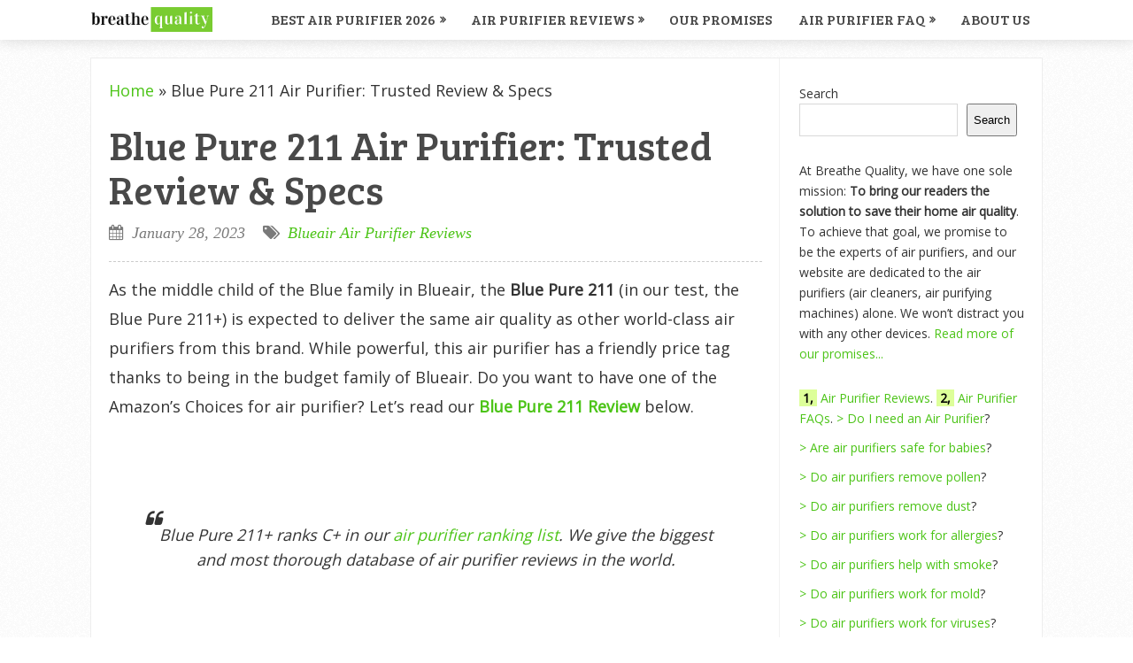

--- FILE ---
content_type: text/html; charset=UTF-8
request_url: https://breathequality.com/blue-pure-211-review/
body_size: 25396
content:
<!DOCTYPE html>
<html class="no-js" lang="en-US" prefix="og: https://ogp.me/ns#">
<head>
	<meta charset="UTF-8">
	<!-- Always force latest IE rendering engine (even in intranet) & Chrome Frame -->
	<!--[if IE ]>
	<meta http-equiv="X-UA-Compatible" content="IE=edge,chrome=1">
	<![endif]-->
	<link rel="profile" href="https://gmpg.org/xfn/11" />
	
					<link rel="icon" href="https://breathequality.b-cdn.net/wp-content/uploads/2018/07/favicon-32x32.png" type="image/x-icon" />
		
		
		
					<meta name="viewport" content="width=device-width, initial-scale=1">
			<meta name="apple-mobile-web-app-capable" content="yes">
			<meta name="apple-mobile-web-app-status-bar-style" content="black">
		
			<link rel="pingback" href="https://breathequality.com/xmlrpc.php" />
	<script type="text/javascript">document.documentElement.className = document.documentElement.className.replace( /\bno-js\b/,'js' );</script>
<!-- Search Engine Optimization by Rank Math - https://rankmath.com/ -->
<title>Blue Pure 211 Air Purifier: Trusted Review In 2026</title>
<meta name="description" content="Blueair Blue Pure 211 Reviews and Specs (Air Purifier Trusted Reviews in 2026). ✓ Cleaning Power: True HEPA filter ✓ CADR: 350 ✓ Value: 3.3/5 ✓ Certified Review."/>
<meta name="robots" content="follow, index, max-snippet:-1, max-video-preview:-1, max-image-preview:large"/>
<link rel="canonical" href="https://breathequality.com/blue-pure-211-review/" />
<meta property="og:locale" content="en_US" />
<meta property="og:type" content="article" />
<meta property="og:title" content="Blue Pure 211 Air Purifier: Trusted Review In 2026" />
<meta property="og:description" content="Blueair Blue Pure 211 Reviews and Specs (Air Purifier Trusted Reviews in 2026). ✓ Cleaning Power: True HEPA filter ✓ CADR: 350 ✓ Value: 3.3/5 ✓ Certified Review." />
<meta property="og:url" content="https://breathequality.com/blue-pure-211-review/" />
<meta property="og:site_name" content="Breathe Quality" />
<meta property="article:section" content="Blueair Air Purifier Reviews" />
<meta property="og:updated_time" content="2023-09-13T11:22:11+07:00" />
<meta property="og:image" content="https://breathequality.b-cdn.net/wp-content/uploads/2019/01/blue-pure-211.jpg" />
<meta property="og:image:secure_url" content="https://breathequality.b-cdn.net/wp-content/uploads/2019/01/blue-pure-211.jpg" />
<meta property="og:image:width" content="479" />
<meta property="og:image:height" content="402" />
<meta property="og:image:alt" content="breathe quality" />
<meta property="og:image:type" content="image/jpeg" />
<meta property="product:brand" content="Blueair" />
<meta property="product:price:amount" content="299" />
<meta property="product:price:currency" content="USD" />
<meta name="twitter:card" content="summary_large_image" />
<meta name="twitter:title" content="Blue Pure 211 Air Purifier: Trusted Review In 2026" />
<meta name="twitter:description" content="Blueair Blue Pure 211 Reviews and Specs (Air Purifier Trusted Reviews in 2026). ✓ Cleaning Power: True HEPA filter ✓ CADR: 350 ✓ Value: 3.3/5 ✓ Certified Review." />
<meta name="twitter:image" content="https://breathequality.b-cdn.net/wp-content/uploads/2019/01/blue-pure-211.jpg" />
<meta name="twitter:label1" content="Written by" />
<meta name="twitter:data1" content="Brook D." />
<meta name="twitter:label2" content="Time to read" />
<meta name="twitter:data2" content="13 minutes" />
<script type="application/ld+json" class="rank-math-schema">{"@context":"https://schema.org","@graph":[{"@type":["Organization","Person"],"@id":"https://breathequality.com/#person","name":"Breathe Quality","url":"https://breathequality.com"},{"@type":"WebSite","@id":"https://breathequality.com/#website","url":"https://breathequality.com","name":"Breathe Quality","publisher":{"@id":"https://breathequality.com/#person"},"inLanguage":"en-US"},{"@type":"ImageObject","@id":"https://breathequality.b-cdn.net/wp-content/uploads/2019/01/blue-pure-211.jpg","url":"https://breathequality.b-cdn.net/wp-content/uploads/2019/01/blue-pure-211.jpg","width":"479","height":"402","caption":"breathe quality","inLanguage":"en-US"},{"@type":"BreadcrumbList","@id":"https://breathequality.com/blue-pure-211-review/#breadcrumb","itemListElement":[{"@type":"ListItem","position":"1","item":{"@id":"https://breathequality.com","name":"Home"}},{"@type":"ListItem","position":"2","item":{"@id":"https://breathequality.com/blue-pure-211-review/","name":"Blue Pure 211 Air Purifier: Trusted Review &#038; Specs"}}]},{"@type":"ItemPage","@id":"https://breathequality.com/blue-pure-211-review/#webpage","url":"https://breathequality.com/blue-pure-211-review/","name":"Blue Pure 211 Air Purifier: Trusted Review In 2026","datePublished":"2023-01-28T15:25:34+07:00","dateModified":"2023-09-13T11:22:11+07:00","isPartOf":{"@id":"https://breathequality.com/#website"},"primaryImageOfPage":{"@id":"https://breathequality.b-cdn.net/wp-content/uploads/2019/01/blue-pure-211.jpg"},"inLanguage":"en-US","breadcrumb":{"@id":"https://breathequality.com/blue-pure-211-review/#breadcrumb"}},{"@type":"Product","name":"Blue Pure 211 Air Purifier: Trusted Review In 2026","description":"Blueair Blue Pure 211 Reviews and Specs (Air Purifier Trusted Reviews in 2026). \u2713 Cleaning Power: True HEPA filter \u2713 CADR: 350 \u2713 Value: 3.3/5 \u2713 Certified Review.","brand":{"@type":"Thing","name":"Blueair"},"image":{"@type":"ImageObject","url":"https://breathequality.b-cdn.net/wp-content/uploads/2019/01/blue-pure-211.jpg"},"offers":{"@type":"Offer","url":"https://breathequality.com/blue-pure-211-review/","price":"299","priceCurrency":"USD","availability":"https://schema.org/InStock"},"review":{"@type":"Review","datePublished":"2020-04-11T21:50:00+07:00","dateModified":"2020-07-21T23:49:36+07:00","author":{"@type":"Person","name":"Brook D."},"reviewRating":{"@type":"Rating","ratingValue":"3.3","bestRating":"5"}},"@id":"https://breathequality.com/blue-pure-211-review/#schema-39384","mainEntityOfPage":{"@id":"https://breathequality.com/blue-pure-211-review/#webpage"}}]}</script>
<!-- /Rank Math WordPress SEO plugin -->

<link rel="alternate" type="application/rss+xml" title="Breathe Quality &raquo; Feed" href="https://breathequality.com/feed/" />
<link rel="alternate" type="application/rss+xml" title="Breathe Quality &raquo; Comments Feed" href="https://breathequality.com/comments/feed/" />
<link rel="alternate" type="application/rss+xml" title="Breathe Quality &raquo; Blue Pure 211 Air Purifier: Trusted Review &#038; Specs Comments Feed" href="https://breathequality.com/blue-pure-211-review/feed/" />
<link rel="alternate" title="oEmbed (JSON)" type="application/json+oembed" href="https://breathequality.com/wp-json/oembed/1.0/embed?url=https%3A%2F%2Fbreathequality.com%2Fblue-pure-211-review%2F" />
<link rel="alternate" title="oEmbed (XML)" type="text/xml+oembed" href="https://breathequality.com/wp-json/oembed/1.0/embed?url=https%3A%2F%2Fbreathequality.com%2Fblue-pure-211-review%2F&#038;format=xml" />
<style id='wp-img-auto-sizes-contain-inline-css' type='text/css'>
img:is([sizes=auto i],[sizes^="auto," i]){contain-intrinsic-size:3000px 1500px}
/*# sourceURL=wp-img-auto-sizes-contain-inline-css */
</style>
<style id='wp-block-library-inline-css' type='text/css'>
:root{--wp-block-synced-color:#7a00df;--wp-block-synced-color--rgb:122,0,223;--wp-bound-block-color:var(--wp-block-synced-color);--wp-editor-canvas-background:#ddd;--wp-admin-theme-color:#007cba;--wp-admin-theme-color--rgb:0,124,186;--wp-admin-theme-color-darker-10:#006ba1;--wp-admin-theme-color-darker-10--rgb:0,107,160.5;--wp-admin-theme-color-darker-20:#005a87;--wp-admin-theme-color-darker-20--rgb:0,90,135;--wp-admin-border-width-focus:2px}@media (min-resolution:192dpi){:root{--wp-admin-border-width-focus:1.5px}}.wp-element-button{cursor:pointer}:root .has-very-light-gray-background-color{background-color:#eee}:root .has-very-dark-gray-background-color{background-color:#313131}:root .has-very-light-gray-color{color:#eee}:root .has-very-dark-gray-color{color:#313131}:root .has-vivid-green-cyan-to-vivid-cyan-blue-gradient-background{background:linear-gradient(135deg,#00d084,#0693e3)}:root .has-purple-crush-gradient-background{background:linear-gradient(135deg,#34e2e4,#4721fb 50%,#ab1dfe)}:root .has-hazy-dawn-gradient-background{background:linear-gradient(135deg,#faaca8,#dad0ec)}:root .has-subdued-olive-gradient-background{background:linear-gradient(135deg,#fafae1,#67a671)}:root .has-atomic-cream-gradient-background{background:linear-gradient(135deg,#fdd79a,#004a59)}:root .has-nightshade-gradient-background{background:linear-gradient(135deg,#330968,#31cdcf)}:root .has-midnight-gradient-background{background:linear-gradient(135deg,#020381,#2874fc)}:root{--wp--preset--font-size--normal:16px;--wp--preset--font-size--huge:42px}.has-regular-font-size{font-size:1em}.has-larger-font-size{font-size:2.625em}.has-normal-font-size{font-size:var(--wp--preset--font-size--normal)}.has-huge-font-size{font-size:var(--wp--preset--font-size--huge)}.has-text-align-center{text-align:center}.has-text-align-left{text-align:left}.has-text-align-right{text-align:right}.has-fit-text{white-space:nowrap!important}#end-resizable-editor-section{display:none}.aligncenter{clear:both}.items-justified-left{justify-content:flex-start}.items-justified-center{justify-content:center}.items-justified-right{justify-content:flex-end}.items-justified-space-between{justify-content:space-between}.screen-reader-text{border:0;clip-path:inset(50%);height:1px;margin:-1px;overflow:hidden;padding:0;position:absolute;width:1px;word-wrap:normal!important}.screen-reader-text:focus{background-color:#ddd;clip-path:none;color:#444;display:block;font-size:1em;height:auto;left:5px;line-height:normal;padding:15px 23px 14px;text-decoration:none;top:5px;width:auto;z-index:100000}html :where(.has-border-color){border-style:solid}html :where([style*=border-top-color]){border-top-style:solid}html :where([style*=border-right-color]){border-right-style:solid}html :where([style*=border-bottom-color]){border-bottom-style:solid}html :where([style*=border-left-color]){border-left-style:solid}html :where([style*=border-width]){border-style:solid}html :where([style*=border-top-width]){border-top-style:solid}html :where([style*=border-right-width]){border-right-style:solid}html :where([style*=border-bottom-width]){border-bottom-style:solid}html :where([style*=border-left-width]){border-left-style:solid}html :where(img[class*=wp-image-]){height:auto;max-width:100%}:where(figure){margin:0 0 1em}html :where(.is-position-sticky){--wp-admin--admin-bar--position-offset:var(--wp-admin--admin-bar--height,0px)}@media screen and (max-width:600px){html :where(.is-position-sticky){--wp-admin--admin-bar--position-offset:0px}}

/*# sourceURL=wp-block-library-inline-css */
</style><style id='wp-block-heading-inline-css' type='text/css'>
h1:where(.wp-block-heading).has-background,h2:where(.wp-block-heading).has-background,h3:where(.wp-block-heading).has-background,h4:where(.wp-block-heading).has-background,h5:where(.wp-block-heading).has-background,h6:where(.wp-block-heading).has-background{padding:1.25em 2.375em}h1.has-text-align-left[style*=writing-mode]:where([style*=vertical-lr]),h1.has-text-align-right[style*=writing-mode]:where([style*=vertical-rl]),h2.has-text-align-left[style*=writing-mode]:where([style*=vertical-lr]),h2.has-text-align-right[style*=writing-mode]:where([style*=vertical-rl]),h3.has-text-align-left[style*=writing-mode]:where([style*=vertical-lr]),h3.has-text-align-right[style*=writing-mode]:where([style*=vertical-rl]),h4.has-text-align-left[style*=writing-mode]:where([style*=vertical-lr]),h4.has-text-align-right[style*=writing-mode]:where([style*=vertical-rl]),h5.has-text-align-left[style*=writing-mode]:where([style*=vertical-lr]),h5.has-text-align-right[style*=writing-mode]:where([style*=vertical-rl]),h6.has-text-align-left[style*=writing-mode]:where([style*=vertical-lr]),h6.has-text-align-right[style*=writing-mode]:where([style*=vertical-rl]){rotate:180deg}
/*# sourceURL=https://breathequality.com/wp-includes/blocks/heading/style.min.css */
</style>
<style id='wp-block-image-inline-css' type='text/css'>
.wp-block-image>a,.wp-block-image>figure>a{display:inline-block}.wp-block-image img{box-sizing:border-box;height:auto;max-width:100%;vertical-align:bottom}@media not (prefers-reduced-motion){.wp-block-image img.hide{visibility:hidden}.wp-block-image img.show{animation:show-content-image .4s}}.wp-block-image[style*=border-radius] img,.wp-block-image[style*=border-radius]>a{border-radius:inherit}.wp-block-image.has-custom-border img{box-sizing:border-box}.wp-block-image.aligncenter{text-align:center}.wp-block-image.alignfull>a,.wp-block-image.alignwide>a{width:100%}.wp-block-image.alignfull img,.wp-block-image.alignwide img{height:auto;width:100%}.wp-block-image .aligncenter,.wp-block-image .alignleft,.wp-block-image .alignright,.wp-block-image.aligncenter,.wp-block-image.alignleft,.wp-block-image.alignright{display:table}.wp-block-image .aligncenter>figcaption,.wp-block-image .alignleft>figcaption,.wp-block-image .alignright>figcaption,.wp-block-image.aligncenter>figcaption,.wp-block-image.alignleft>figcaption,.wp-block-image.alignright>figcaption{caption-side:bottom;display:table-caption}.wp-block-image .alignleft{float:left;margin:.5em 1em .5em 0}.wp-block-image .alignright{float:right;margin:.5em 0 .5em 1em}.wp-block-image .aligncenter{margin-left:auto;margin-right:auto}.wp-block-image :where(figcaption){margin-bottom:1em;margin-top:.5em}.wp-block-image.is-style-circle-mask img{border-radius:9999px}@supports ((-webkit-mask-image:none) or (mask-image:none)) or (-webkit-mask-image:none){.wp-block-image.is-style-circle-mask img{border-radius:0;-webkit-mask-image:url('data:image/svg+xml;utf8,<svg viewBox="0 0 100 100" xmlns="http://www.w3.org/2000/svg"><circle cx="50" cy="50" r="50"/></svg>');mask-image:url('data:image/svg+xml;utf8,<svg viewBox="0 0 100 100" xmlns="http://www.w3.org/2000/svg"><circle cx="50" cy="50" r="50"/></svg>');mask-mode:alpha;-webkit-mask-position:center;mask-position:center;-webkit-mask-repeat:no-repeat;mask-repeat:no-repeat;-webkit-mask-size:contain;mask-size:contain}}:root :where(.wp-block-image.is-style-rounded img,.wp-block-image .is-style-rounded img){border-radius:9999px}.wp-block-image figure{margin:0}.wp-lightbox-container{display:flex;flex-direction:column;position:relative}.wp-lightbox-container img{cursor:zoom-in}.wp-lightbox-container img:hover+button{opacity:1}.wp-lightbox-container button{align-items:center;backdrop-filter:blur(16px) saturate(180%);background-color:#5a5a5a40;border:none;border-radius:4px;cursor:zoom-in;display:flex;height:20px;justify-content:center;opacity:0;padding:0;position:absolute;right:16px;text-align:center;top:16px;width:20px;z-index:100}@media not (prefers-reduced-motion){.wp-lightbox-container button{transition:opacity .2s ease}}.wp-lightbox-container button:focus-visible{outline:3px auto #5a5a5a40;outline:3px auto -webkit-focus-ring-color;outline-offset:3px}.wp-lightbox-container button:hover{cursor:pointer;opacity:1}.wp-lightbox-container button:focus{opacity:1}.wp-lightbox-container button:focus,.wp-lightbox-container button:hover,.wp-lightbox-container button:not(:hover):not(:active):not(.has-background){background-color:#5a5a5a40;border:none}.wp-lightbox-overlay{box-sizing:border-box;cursor:zoom-out;height:100vh;left:0;overflow:hidden;position:fixed;top:0;visibility:hidden;width:100%;z-index:100000}.wp-lightbox-overlay .close-button{align-items:center;cursor:pointer;display:flex;justify-content:center;min-height:40px;min-width:40px;padding:0;position:absolute;right:calc(env(safe-area-inset-right) + 16px);top:calc(env(safe-area-inset-top) + 16px);z-index:5000000}.wp-lightbox-overlay .close-button:focus,.wp-lightbox-overlay .close-button:hover,.wp-lightbox-overlay .close-button:not(:hover):not(:active):not(.has-background){background:none;border:none}.wp-lightbox-overlay .lightbox-image-container{height:var(--wp--lightbox-container-height);left:50%;overflow:hidden;position:absolute;top:50%;transform:translate(-50%,-50%);transform-origin:top left;width:var(--wp--lightbox-container-width);z-index:9999999999}.wp-lightbox-overlay .wp-block-image{align-items:center;box-sizing:border-box;display:flex;height:100%;justify-content:center;margin:0;position:relative;transform-origin:0 0;width:100%;z-index:3000000}.wp-lightbox-overlay .wp-block-image img{height:var(--wp--lightbox-image-height);min-height:var(--wp--lightbox-image-height);min-width:var(--wp--lightbox-image-width);width:var(--wp--lightbox-image-width)}.wp-lightbox-overlay .wp-block-image figcaption{display:none}.wp-lightbox-overlay button{background:none;border:none}.wp-lightbox-overlay .scrim{background-color:#fff;height:100%;opacity:.9;position:absolute;width:100%;z-index:2000000}.wp-lightbox-overlay.active{visibility:visible}@media not (prefers-reduced-motion){.wp-lightbox-overlay.active{animation:turn-on-visibility .25s both}.wp-lightbox-overlay.active img{animation:turn-on-visibility .35s both}.wp-lightbox-overlay.show-closing-animation:not(.active){animation:turn-off-visibility .35s both}.wp-lightbox-overlay.show-closing-animation:not(.active) img{animation:turn-off-visibility .25s both}.wp-lightbox-overlay.zoom.active{animation:none;opacity:1;visibility:visible}.wp-lightbox-overlay.zoom.active .lightbox-image-container{animation:lightbox-zoom-in .4s}.wp-lightbox-overlay.zoom.active .lightbox-image-container img{animation:none}.wp-lightbox-overlay.zoom.active .scrim{animation:turn-on-visibility .4s forwards}.wp-lightbox-overlay.zoom.show-closing-animation:not(.active){animation:none}.wp-lightbox-overlay.zoom.show-closing-animation:not(.active) .lightbox-image-container{animation:lightbox-zoom-out .4s}.wp-lightbox-overlay.zoom.show-closing-animation:not(.active) .lightbox-image-container img{animation:none}.wp-lightbox-overlay.zoom.show-closing-animation:not(.active) .scrim{animation:turn-off-visibility .4s forwards}}@keyframes show-content-image{0%{visibility:hidden}99%{visibility:hidden}to{visibility:visible}}@keyframes turn-on-visibility{0%{opacity:0}to{opacity:1}}@keyframes turn-off-visibility{0%{opacity:1;visibility:visible}99%{opacity:0;visibility:visible}to{opacity:0;visibility:hidden}}@keyframes lightbox-zoom-in{0%{transform:translate(calc((-100vw + var(--wp--lightbox-scrollbar-width))/2 + var(--wp--lightbox-initial-left-position)),calc(-50vh + var(--wp--lightbox-initial-top-position))) scale(var(--wp--lightbox-scale))}to{transform:translate(-50%,-50%) scale(1)}}@keyframes lightbox-zoom-out{0%{transform:translate(-50%,-50%) scale(1);visibility:visible}99%{visibility:visible}to{transform:translate(calc((-100vw + var(--wp--lightbox-scrollbar-width))/2 + var(--wp--lightbox-initial-left-position)),calc(-50vh + var(--wp--lightbox-initial-top-position))) scale(var(--wp--lightbox-scale));visibility:hidden}}
/*# sourceURL=https://breathequality.com/wp-includes/blocks/image/style.min.css */
</style>
<style id='wp-block-list-inline-css' type='text/css'>
ol,ul{box-sizing:border-box}:root :where(.wp-block-list.has-background){padding:1.25em 2.375em}
/*# sourceURL=https://breathequality.com/wp-includes/blocks/list/style.min.css */
</style>
<style id='wp-block-search-inline-css' type='text/css'>
.wp-block-search__button{margin-left:10px;word-break:normal}.wp-block-search__button.has-icon{line-height:0}.wp-block-search__button svg{height:1.25em;min-height:24px;min-width:24px;width:1.25em;fill:currentColor;vertical-align:text-bottom}:where(.wp-block-search__button){border:1px solid #ccc;padding:6px 10px}.wp-block-search__inside-wrapper{display:flex;flex:auto;flex-wrap:nowrap;max-width:100%}.wp-block-search__label{width:100%}.wp-block-search.wp-block-search__button-only .wp-block-search__button{box-sizing:border-box;display:flex;flex-shrink:0;justify-content:center;margin-left:0;max-width:100%}.wp-block-search.wp-block-search__button-only .wp-block-search__inside-wrapper{min-width:0!important;transition-property:width}.wp-block-search.wp-block-search__button-only .wp-block-search__input{flex-basis:100%;transition-duration:.3s}.wp-block-search.wp-block-search__button-only.wp-block-search__searchfield-hidden,.wp-block-search.wp-block-search__button-only.wp-block-search__searchfield-hidden .wp-block-search__inside-wrapper{overflow:hidden}.wp-block-search.wp-block-search__button-only.wp-block-search__searchfield-hidden .wp-block-search__input{border-left-width:0!important;border-right-width:0!important;flex-basis:0;flex-grow:0;margin:0;min-width:0!important;padding-left:0!important;padding-right:0!important;width:0!important}:where(.wp-block-search__input){appearance:none;border:1px solid #949494;flex-grow:1;font-family:inherit;font-size:inherit;font-style:inherit;font-weight:inherit;letter-spacing:inherit;line-height:inherit;margin-left:0;margin-right:0;min-width:3rem;padding:8px;text-decoration:unset!important;text-transform:inherit}:where(.wp-block-search__button-inside .wp-block-search__inside-wrapper){background-color:#fff;border:1px solid #949494;box-sizing:border-box;padding:4px}:where(.wp-block-search__button-inside .wp-block-search__inside-wrapper) .wp-block-search__input{border:none;border-radius:0;padding:0 4px}:where(.wp-block-search__button-inside .wp-block-search__inside-wrapper) .wp-block-search__input:focus{outline:none}:where(.wp-block-search__button-inside .wp-block-search__inside-wrapper) :where(.wp-block-search__button){padding:4px 8px}.wp-block-search.aligncenter .wp-block-search__inside-wrapper{margin:auto}.wp-block[data-align=right] .wp-block-search.wp-block-search__button-only .wp-block-search__inside-wrapper{float:right}
/*# sourceURL=https://breathequality.com/wp-includes/blocks/search/style.min.css */
</style>
<style id='wp-block-paragraph-inline-css' type='text/css'>
.is-small-text{font-size:.875em}.is-regular-text{font-size:1em}.is-large-text{font-size:2.25em}.is-larger-text{font-size:3em}.has-drop-cap:not(:focus):first-letter{float:left;font-size:8.4em;font-style:normal;font-weight:100;line-height:.68;margin:.05em .1em 0 0;text-transform:uppercase}body.rtl .has-drop-cap:not(:focus):first-letter{float:none;margin-left:.1em}p.has-drop-cap.has-background{overflow:hidden}:root :where(p.has-background){padding:1.25em 2.375em}:where(p.has-text-color:not(.has-link-color)) a{color:inherit}p.has-text-align-left[style*="writing-mode:vertical-lr"],p.has-text-align-right[style*="writing-mode:vertical-rl"]{rotate:180deg}
/*# sourceURL=https://breathequality.com/wp-includes/blocks/paragraph/style.min.css */
</style>
<style id='wp-block-pullquote-inline-css' type='text/css'>
.wp-block-pullquote{box-sizing:border-box;margin:0 0 1em;overflow-wrap:break-word;padding:4em 0;text-align:center}.wp-block-pullquote blockquote,.wp-block-pullquote p{color:inherit}.wp-block-pullquote blockquote{margin:0}.wp-block-pullquote p{margin-top:0}.wp-block-pullquote p:last-child{margin-bottom:0}.wp-block-pullquote.alignleft,.wp-block-pullquote.alignright{max-width:420px}.wp-block-pullquote cite,.wp-block-pullquote footer{position:relative}.wp-block-pullquote .has-text-color a{color:inherit}.wp-block-pullquote.has-text-align-left blockquote{text-align:left}.wp-block-pullquote.has-text-align-right blockquote{text-align:right}.wp-block-pullquote.has-text-align-center blockquote{text-align:center}.wp-block-pullquote.is-style-solid-color{border:none}.wp-block-pullquote.is-style-solid-color blockquote{margin-left:auto;margin-right:auto;max-width:60%}.wp-block-pullquote.is-style-solid-color blockquote p{font-size:2em;margin-bottom:0;margin-top:0}.wp-block-pullquote.is-style-solid-color blockquote cite{font-style:normal;text-transform:none}.wp-block-pullquote :where(cite){color:inherit;display:block}
/*# sourceURL=https://breathequality.com/wp-includes/blocks/pullquote/style.min.css */
</style>
<style id='global-styles-inline-css' type='text/css'>
:root{--wp--preset--aspect-ratio--square: 1;--wp--preset--aspect-ratio--4-3: 4/3;--wp--preset--aspect-ratio--3-4: 3/4;--wp--preset--aspect-ratio--3-2: 3/2;--wp--preset--aspect-ratio--2-3: 2/3;--wp--preset--aspect-ratio--16-9: 16/9;--wp--preset--aspect-ratio--9-16: 9/16;--wp--preset--color--black: #000000;--wp--preset--color--cyan-bluish-gray: #abb8c3;--wp--preset--color--white: #ffffff;--wp--preset--color--pale-pink: #f78da7;--wp--preset--color--vivid-red: #cf2e2e;--wp--preset--color--luminous-vivid-orange: #ff6900;--wp--preset--color--luminous-vivid-amber: #fcb900;--wp--preset--color--light-green-cyan: #7bdcb5;--wp--preset--color--vivid-green-cyan: #00d084;--wp--preset--color--pale-cyan-blue: #8ed1fc;--wp--preset--color--vivid-cyan-blue: #0693e3;--wp--preset--color--vivid-purple: #9b51e0;--wp--preset--gradient--vivid-cyan-blue-to-vivid-purple: linear-gradient(135deg,rgb(6,147,227) 0%,rgb(155,81,224) 100%);--wp--preset--gradient--light-green-cyan-to-vivid-green-cyan: linear-gradient(135deg,rgb(122,220,180) 0%,rgb(0,208,130) 100%);--wp--preset--gradient--luminous-vivid-amber-to-luminous-vivid-orange: linear-gradient(135deg,rgb(252,185,0) 0%,rgb(255,105,0) 100%);--wp--preset--gradient--luminous-vivid-orange-to-vivid-red: linear-gradient(135deg,rgb(255,105,0) 0%,rgb(207,46,46) 100%);--wp--preset--gradient--very-light-gray-to-cyan-bluish-gray: linear-gradient(135deg,rgb(238,238,238) 0%,rgb(169,184,195) 100%);--wp--preset--gradient--cool-to-warm-spectrum: linear-gradient(135deg,rgb(74,234,220) 0%,rgb(151,120,209) 20%,rgb(207,42,186) 40%,rgb(238,44,130) 60%,rgb(251,105,98) 80%,rgb(254,248,76) 100%);--wp--preset--gradient--blush-light-purple: linear-gradient(135deg,rgb(255,206,236) 0%,rgb(152,150,240) 100%);--wp--preset--gradient--blush-bordeaux: linear-gradient(135deg,rgb(254,205,165) 0%,rgb(254,45,45) 50%,rgb(107,0,62) 100%);--wp--preset--gradient--luminous-dusk: linear-gradient(135deg,rgb(255,203,112) 0%,rgb(199,81,192) 50%,rgb(65,88,208) 100%);--wp--preset--gradient--pale-ocean: linear-gradient(135deg,rgb(255,245,203) 0%,rgb(182,227,212) 50%,rgb(51,167,181) 100%);--wp--preset--gradient--electric-grass: linear-gradient(135deg,rgb(202,248,128) 0%,rgb(113,206,126) 100%);--wp--preset--gradient--midnight: linear-gradient(135deg,rgb(2,3,129) 0%,rgb(40,116,252) 100%);--wp--preset--font-size--small: 13px;--wp--preset--font-size--medium: 20px;--wp--preset--font-size--large: 36px;--wp--preset--font-size--x-large: 42px;--wp--preset--spacing--20: 0.44rem;--wp--preset--spacing--30: 0.67rem;--wp--preset--spacing--40: 1rem;--wp--preset--spacing--50: 1.5rem;--wp--preset--spacing--60: 2.25rem;--wp--preset--spacing--70: 3.38rem;--wp--preset--spacing--80: 5.06rem;--wp--preset--shadow--natural: 6px 6px 9px rgba(0, 0, 0, 0.2);--wp--preset--shadow--deep: 12px 12px 50px rgba(0, 0, 0, 0.4);--wp--preset--shadow--sharp: 6px 6px 0px rgba(0, 0, 0, 0.2);--wp--preset--shadow--outlined: 6px 6px 0px -3px rgb(255, 255, 255), 6px 6px rgb(0, 0, 0);--wp--preset--shadow--crisp: 6px 6px 0px rgb(0, 0, 0);}:where(.is-layout-flex){gap: 0.5em;}:where(.is-layout-grid){gap: 0.5em;}body .is-layout-flex{display: flex;}.is-layout-flex{flex-wrap: wrap;align-items: center;}.is-layout-flex > :is(*, div){margin: 0;}body .is-layout-grid{display: grid;}.is-layout-grid > :is(*, div){margin: 0;}:where(.wp-block-columns.is-layout-flex){gap: 2em;}:where(.wp-block-columns.is-layout-grid){gap: 2em;}:where(.wp-block-post-template.is-layout-flex){gap: 1.25em;}:where(.wp-block-post-template.is-layout-grid){gap: 1.25em;}.has-black-color{color: var(--wp--preset--color--black) !important;}.has-cyan-bluish-gray-color{color: var(--wp--preset--color--cyan-bluish-gray) !important;}.has-white-color{color: var(--wp--preset--color--white) !important;}.has-pale-pink-color{color: var(--wp--preset--color--pale-pink) !important;}.has-vivid-red-color{color: var(--wp--preset--color--vivid-red) !important;}.has-luminous-vivid-orange-color{color: var(--wp--preset--color--luminous-vivid-orange) !important;}.has-luminous-vivid-amber-color{color: var(--wp--preset--color--luminous-vivid-amber) !important;}.has-light-green-cyan-color{color: var(--wp--preset--color--light-green-cyan) !important;}.has-vivid-green-cyan-color{color: var(--wp--preset--color--vivid-green-cyan) !important;}.has-pale-cyan-blue-color{color: var(--wp--preset--color--pale-cyan-blue) !important;}.has-vivid-cyan-blue-color{color: var(--wp--preset--color--vivid-cyan-blue) !important;}.has-vivid-purple-color{color: var(--wp--preset--color--vivid-purple) !important;}.has-black-background-color{background-color: var(--wp--preset--color--black) !important;}.has-cyan-bluish-gray-background-color{background-color: var(--wp--preset--color--cyan-bluish-gray) !important;}.has-white-background-color{background-color: var(--wp--preset--color--white) !important;}.has-pale-pink-background-color{background-color: var(--wp--preset--color--pale-pink) !important;}.has-vivid-red-background-color{background-color: var(--wp--preset--color--vivid-red) !important;}.has-luminous-vivid-orange-background-color{background-color: var(--wp--preset--color--luminous-vivid-orange) !important;}.has-luminous-vivid-amber-background-color{background-color: var(--wp--preset--color--luminous-vivid-amber) !important;}.has-light-green-cyan-background-color{background-color: var(--wp--preset--color--light-green-cyan) !important;}.has-vivid-green-cyan-background-color{background-color: var(--wp--preset--color--vivid-green-cyan) !important;}.has-pale-cyan-blue-background-color{background-color: var(--wp--preset--color--pale-cyan-blue) !important;}.has-vivid-cyan-blue-background-color{background-color: var(--wp--preset--color--vivid-cyan-blue) !important;}.has-vivid-purple-background-color{background-color: var(--wp--preset--color--vivid-purple) !important;}.has-black-border-color{border-color: var(--wp--preset--color--black) !important;}.has-cyan-bluish-gray-border-color{border-color: var(--wp--preset--color--cyan-bluish-gray) !important;}.has-white-border-color{border-color: var(--wp--preset--color--white) !important;}.has-pale-pink-border-color{border-color: var(--wp--preset--color--pale-pink) !important;}.has-vivid-red-border-color{border-color: var(--wp--preset--color--vivid-red) !important;}.has-luminous-vivid-orange-border-color{border-color: var(--wp--preset--color--luminous-vivid-orange) !important;}.has-luminous-vivid-amber-border-color{border-color: var(--wp--preset--color--luminous-vivid-amber) !important;}.has-light-green-cyan-border-color{border-color: var(--wp--preset--color--light-green-cyan) !important;}.has-vivid-green-cyan-border-color{border-color: var(--wp--preset--color--vivid-green-cyan) !important;}.has-pale-cyan-blue-border-color{border-color: var(--wp--preset--color--pale-cyan-blue) !important;}.has-vivid-cyan-blue-border-color{border-color: var(--wp--preset--color--vivid-cyan-blue) !important;}.has-vivid-purple-border-color{border-color: var(--wp--preset--color--vivid-purple) !important;}.has-vivid-cyan-blue-to-vivid-purple-gradient-background{background: var(--wp--preset--gradient--vivid-cyan-blue-to-vivid-purple) !important;}.has-light-green-cyan-to-vivid-green-cyan-gradient-background{background: var(--wp--preset--gradient--light-green-cyan-to-vivid-green-cyan) !important;}.has-luminous-vivid-amber-to-luminous-vivid-orange-gradient-background{background: var(--wp--preset--gradient--luminous-vivid-amber-to-luminous-vivid-orange) !important;}.has-luminous-vivid-orange-to-vivid-red-gradient-background{background: var(--wp--preset--gradient--luminous-vivid-orange-to-vivid-red) !important;}.has-very-light-gray-to-cyan-bluish-gray-gradient-background{background: var(--wp--preset--gradient--very-light-gray-to-cyan-bluish-gray) !important;}.has-cool-to-warm-spectrum-gradient-background{background: var(--wp--preset--gradient--cool-to-warm-spectrum) !important;}.has-blush-light-purple-gradient-background{background: var(--wp--preset--gradient--blush-light-purple) !important;}.has-blush-bordeaux-gradient-background{background: var(--wp--preset--gradient--blush-bordeaux) !important;}.has-luminous-dusk-gradient-background{background: var(--wp--preset--gradient--luminous-dusk) !important;}.has-pale-ocean-gradient-background{background: var(--wp--preset--gradient--pale-ocean) !important;}.has-electric-grass-gradient-background{background: var(--wp--preset--gradient--electric-grass) !important;}.has-midnight-gradient-background{background: var(--wp--preset--gradient--midnight) !important;}.has-small-font-size{font-size: var(--wp--preset--font-size--small) !important;}.has-medium-font-size{font-size: var(--wp--preset--font-size--medium) !important;}.has-large-font-size{font-size: var(--wp--preset--font-size--large) !important;}.has-x-large-font-size{font-size: var(--wp--preset--font-size--x-large) !important;}
:root :where(.wp-block-pullquote){font-size: 1.5em;line-height: 1.6;}
/*# sourceURL=global-styles-inline-css */
</style>

<style id='classic-theme-styles-inline-css' type='text/css'>
/*! This file is auto-generated */
.wp-block-button__link{color:#fff;background-color:#32373c;border-radius:9999px;box-shadow:none;text-decoration:none;padding:calc(.667em + 2px) calc(1.333em + 2px);font-size:1.125em}.wp-block-file__button{background:#32373c;color:#fff;text-decoration:none}
/*# sourceURL=/wp-includes/css/classic-themes.min.css */
</style>
<link rel='stylesheet' id='tablepress-default-css' href='https://breathequality.com/wp-content/tablepress-combined.min.css' type='text/css' media='all' />
<link rel='stylesheet' id='wp_review-style-css' href='https://breathequality.com/wp-content/plugins/wp-review/public/css/wp-review.css' type='text/css' media='all' />
<link rel='stylesheet' id='sensational-stylesheet-css' href='https://breathequality.b-cdn.net/wp-content/themes/mts_sensational/style.css' type='text/css' media='all' />
<style id='sensational-stylesheet-inline-css' type='text/css'>

		body {background-color:#ffffff;background-image:url(https://breathequality.b-cdn.net/wp-content/themes/mts_sensational/images/pattern1.png);}
		#site-header, #secondary-navigation ul li ul {background-color:#ffffff;background-image:url(https://breathequality.b-cdn.net/wp-content/themes/mts_sensational/images/nobg.png);}
		#site-footer {background-color:#ffffff;background-image:url(https://breathequality.b-cdn.net/wp-content/themes/mts_sensational/images/nobg.png);}
		.navigation ul li li { background-color: #ffffff; }

		#sidebar-left .widget.widget_categories li > a:hover, #sidebar-left .widget.widget_categories li > span:hover, #sidebar-left .widget.widget_categories li > a:hover + span, #sidebar-left .widget.widget_categories li > span:hover + span, #sidebar-left .widget.widget_archive li:hover, #sidebar-left .widget.widget_links li a:hover, #sidebar-left .widget.widget_meta li a:hover { background: #FFEF66; color: #222222; }
		#sidebar-left .widget.widget_archive li:hover > a { color: #222222; }

		a:hover, #navigation .menu li:hover > a, .widget.toggle-menu li:hover > .toggle-caret, #sidebar-left .widget.toggle-menu li:hover > .toggle-caret, .widget.toggle-menu li:hover > a, #sidebar-left .widget.toggle-menu li:hover > a, #sidebar-left .widget a:hover, .breadcrumb > div:hover i, .mts-cart a:hover, .widget .wpt_widget_content a:hover, .latestPost .title a:hover { color: #50e0e0; }

		#sidebar-left .widget.widget_archive li, #sidebar-left .widget.widget_categories li a, #sidebar-left .widget.widget_links li a, #sidebar-left .widget.widget_meta li a, #sidebar-left .widget.widget_categories li a + span, .reply a, #sidebar-left .owl-prev:hover, #sidebar-left .owl-next:hover, .ball-pulse > div, .woocommerce-account .woocommerce-MyAccount-navigation li.is-active { background: #50e0e0; }

		a, .widget .post-info .comm, .pagination a, .pagination .page-numbers.dots, .woocommerce nav.woocommerce-pagination ul li a, .breadcrumb > div i, .related-posts .latestPost .title a:hover, .single .pagination a .currenttext, .single .pagination a:hover .currenttext, .fn a, .widget.toggle-menu .toggle-caret { color: #4cc417; }

		.navigation .current-menu-item:after, .readMore a, .tagcloud a, .widget .wpt_widget_content #tags-tab-content ul li a, .currenttext, .pagination a:hover, .single .pagination a:hover .currenttext, .page-numbers.current, #commentform input#submit, .contact-form input[type='submit'], #move-to-top:hover, .pagination .nav-previous a, .pagination .nav-next a, #load-posts a, .tags a, #respond form.wp-review-comment-form input.submit, #respond #commentform.wp-review-comment-form input.submit, input[type='submit'], .woocommerce a.button, .woocommerce-page a.button, .woocommerce button.button, .woocommerce-page button.button, .woocommerce input.button, .woocommerce-page input.button, .woocommerce #respond input#submit, .woocommerce-page #respond input#submit, .woocommerce #content input.button, .woocommerce-page #content input.button, .woocommerce nav.woocommerce-pagination ul li span.current, .woocommerce-page nav.woocommerce-pagination ul li span.current, .woocommerce #content nav.woocommerce-pagination ul li span.current, .woocommerce-page #content nav.woocommerce-pagination ul li span.current, .woocommerce nav.woocommerce-pagination ul li a:hover, .woocommerce-page nav.woocommerce-pagination ul li a:hover, .woocommerce #content nav.woocommerce-pagination ul li a:hover, .woocommerce-page #content nav.woocommerce-pagination ul li a:hover, .woocommerce nav.woocommerce-pagination ul li a:focus, .woocommerce-page nav.woocommerce-pagination ul li a:focus, .woocommerce #content nav.woocommerce-pagination ul li a:focus, .woocommerce-page #content nav.woocommerce-pagination ul li a:focus, .woocommerce #respond input#submit.alt, .woocommerce a.button.alt, .woocommerce button.button.alt, .woocommerce input.button.alt, .woocommerce-product-search input[type='submit'], #secondary-navigation .current-menu-item:after, .pace .pace-progress, .woocommerce-product-search button[type='submit'], .woocommerce .woocommerce-widget-layered-nav-dropdown__submit { background: #4cc417; color: #fff; }

		.latestPost, input#author:hover, input#email:hover, input#url:hover, #comment:hover, #searchform:hover, #searchform:focus, .related-posts, .postauthor, #searchform:hover .ajax-search-results-container, #respond form.wp-review-comment-form input:hover,#respond #commentform.wp-review-comment-form input:hover, #respond form.wp-review-comment-form textarea:hover, #respond #commentform.wp-review-comment-form textarea:hover, input[type='submit'] { border-color: #4cc417; }

		#site-footer .advanced-recent-posts li:hover, #site-footer .popular-posts li:hover, #site-footer .category-posts li:hover, #site-footer .related-posts-widget li:hover, #site-footer .author-posts-widget li:hover { background: #f7f7f7 }

		#page, .container { width: 1010px } .article { width: 66.469%; max-width: 670px; padding-left: 20px; padding-right: 19px; } .single .article { padding-right: 19px; } .sidebar.c-4-12 { width: 33.376%; max-width: 337.1px; } .primary-slider-container { width: 100%; margin-right: 0; } .pagination { padding-right: 0; }
		.latestPost { margin-right: 0; width: 100%; } .related-posts, .postauthor, #comments, #commentsAdd { width: 100%; margin-right: 0; margin-left: 0; } .single_post, .single_page { padding-right: 0; width: 100%; } .featured-category-title { margin-right: 0; } .postsby { margin-right: 0; width: 100%; }
		
		
		
		
		.shareit { top: 282px; left: auto; margin: 0 0 0 -295px; width: 90px; position: fixed; padding: 5px; padding-top: 12px; border: 1px solid #EEE; border-right: 0; background: #fff; }
		.share-item {margin-bottom: 5px;}
		.shareit { margin: 0 0 0 -121px }
		.bypostauthor { background: #FAFAFA; }
		.bypostauthor .fn:after { content: "Author"; padding: 1px 10px; background: #818181; color: #FFF; line-height: 20px; margin-left: 10px; border-radius: 3px; }
		#sidebar-left .widget h3 { display: none; }
		.entry-content img, .wp-caption { background: #fff; border: 1px solid #d3d3d3; padding: 5px; max-width: 100%; -webkit-border-radius: 4px; -moz-border-radius: 4px; -o-border-radius: 4px; -ms-border-radius: 4px; -khtml-border-radius: 4px; border-radius: 4px; box-sizing: border-box; }
		.wp-caption:hover, .article img:hover, .ss-full-width img:hover { background: #dbd9da; border-color: #bcbcbc } 
		
		
		#secondary-navigation { float: right }
		.logo-wrap {
    min-width: 175px;
}
			
/*# sourceURL=sensational-stylesheet-inline-css */
</style>
<link rel='stylesheet' id='owl-carousel-css' href='https://breathequality.b-cdn.net/wp-content/themes/mts_sensational/css/owl.carousel.css' type='text/css' media='all' />
<link rel='stylesheet' id='responsive-css' href='https://breathequality.b-cdn.net/wp-content/themes/mts_sensational/css/responsive.css' type='text/css' media='all' />
<link rel='stylesheet' id='fontawesome-css' href='https://breathequality.b-cdn.net/wp-content/themes/mts_sensational/css/font-awesome.min.css' type='text/css' media='all' />
<script type="text/javascript" src="https://breathequality.b-cdn.net/wp-includes/js/jquery/jquery.min.js" id="jquery-core-js"></script>
<script type="text/javascript" src="https://breathequality.b-cdn.net/wp-includes/js/jquery/jquery-migrate.min.js" id="jquery-migrate-js"></script>
<script type="text/javascript" async="async" src="https://breathequality.b-cdn.net/wp-content/themes/mts_sensational/js/sticky.js" id="StickyNav-js"></script>
<link rel="https://api.w.org/" href="https://breathequality.com/wp-json/" /><link rel="alternate" title="JSON" type="application/json" href="https://breathequality.com/wp-json/wp/v2/posts/1301" /><link rel="EditURI" type="application/rsd+xml" title="RSD" href="https://breathequality.com/xmlrpc.php?rsd" />

<link rel='shortlink' href='https://breathequality.com/?p=1301' />
<link href="//fonts.googleapis.com/css?family=Open+Sans:normal|Bree+Serif:normal&amp;subset=latin" rel="stylesheet" type="text/css">
<style type="text/css">
blockquote { font-family: 'Open Sans'; font-weight: normal; font-size: 12px; color: #222222;font-style: italic; line-height: 25px; padding: 0 10px 25px 25px; position: relative; margin-top: 25px; }
#header h1 a, #header h2 a { font-family: 'Bree Serif'; font-weight: normal; font-size: 28px; color: #e53b2c; }
#navigation .menu li, #navigation .menu li a, .mts-cart, .mts-cart a, .site-description { font-family: 'Bree Serif'; font-weight: normal; font-size: 16px; color: #494949;text-transform: uppercase; }
.latestPost .title a { font-family: 'Bree Serif'; font-weight: normal; font-size: 45px; color: #444444; }
.single-title, .featured-category-title { font-family: 'Bree Serif'; font-weight: normal; font-size: 45px; color: #494949; }
body .article { font-family: 'Open Sans'; font-weight: normal; font-size: 18px; color: #333333;line-height: 33px; }
.article .post-info, .reply a { font-family: Georgia, serif; font-weight: normal; font-size: 18px; color: #7a7a7a;font-style: italic; }
.widget h3, .widget h3 a, #sidebar-left .widget h3 a { font-family: 'Bree Serif'; font-weight: normal; font-size: 19px; color: #333333; }
#sidebar-left .widget, #sidebar .widget { font-family: 'Open Sans'; font-weight: normal; font-size: 14px; color: #333333; }
#sidebar-left .widget a { font-family: 'Bree Serif'; font-weight: normal; font-size: 14px; color: #333333; }
#site-footer .widget h3, #site-footer .widget h3 a { font-family: 'Bree Serif'; font-weight: normal; font-size: 19px; color: #777777; }
#site-footer .widget { font-family: 'Open Sans'; font-weight: normal; font-size: 14px; color: #777777; }
#site-footer .widget .post-info, #site-footer .widget .post-excerpt { font-family: 'Open Sans'; font-weight: normal; font-size: 12px; color: #aaaaaa; }
#copyright-note { font-family: 'Bree Serif'; font-weight: normal; font-size: 14px; color: #333333; }
h1 { font-family: 'Bree Serif'; font-weight: normal; font-size: 45px; color: #494949;text-transform: uppercase; }
h2 { font-family: 'Bree Serif'; font-weight: normal; font-size: 35px; color: #494949;text-transform: uppercase; }
h3 { font-family: 'Bree Serif'; font-weight: normal; font-size: 25px; color: #494949;text-transform: uppercase; }
h4 { font-family: 'Bree Serif'; font-weight: normal; font-size: 20px; color: #494949;text-transform: uppercase; }
h5 { font-family: 'Bree Serif'; font-weight: normal; font-size: 18px; color: #494949;text-transform: uppercase; }
h6 { font-family: 'Bree Serif'; font-weight: normal; font-size: 16px; color: #494949;text-transform: uppercase; }
</style>
<script type="application/ld+json">
{
    "@context": "http://schema.org",
    "@type": "BlogPosting",
    "mainEntityOfPage": {
        "@type": "WebPage",
        "@id": "https://breathequality.com/blue-pure-211-review/"
    },
    "headline": "Blue Pure 211 Air Purifier: Trusted Review In 2026",
    "image": {
        "@type": "ImageObject",
        "url": "https://breathequality.b-cdn.net/wp-content/uploads/2019/01/blue-pure-211.jpg",
        "width": 479,
        "height": 402
    },
    "datePublished": "2023-01-28T15:25:34+0700",
    "dateModified": "2023-09-13T11:22:11+0700",
    "author": {
        "@type": "Person",
        "name": "Brook D."
    },
    "publisher": {
        "@type": "Organization",
        "name": "Breathe Quality",
        "logo": {
            "@type": "ImageObject",
            "url": "https://breathequality.b-cdn.net/wp-content/uploads/2018/07/logo1.png",
            "width": 340,
            "height": 79
        }
    },
    "description": "As the middle child of the Blue family in Blueair, the Blue Pure 211 (in our test, the Blue Pure 211+) is expe"
}
</script>
		<style type="text/css" id="wp-custom-css">
			@media screen and (min-width:868px){
#page, .container {
    width: 84%;
}
.article {
    width: 72.469%;
    max-width: 100%;
}
.sidebar.c-4-12 {
    width: 27.376%;
}}
@media screen and (max-width:540px){
#sidebar {
    display: none;
}
.article {
  	float: none;
  	width: 100%;
}
}
.latestPost-review-wrapper .review-result i {
    color: #4cc417 !important;
}
.latestPost-review-wrapper {
    background: #49403F;
		opacity: 0.7;
}
.primary-slider-container {
		margin-right: auto;
    margin-left: auto;
}
blockquote {
    font-size: 18px !important;
    line-height: 1.6 !important;
    padding: 20px !important;
    margin: 20px 0 !important;
}

/* For mobile devices */
@media (max-width: 768px) {
    blockquote {
        font-size: 16px !important;
    }
}		</style>
			<!-- Google Tag Manager -->
<script>(function(w,d,s,l,i){w[l]=w[l]||[];w[l].push({'gtm.start':
new Date().getTime(),event:'gtm.js'});var f=d.getElementsByTagName(s)[0],
j=d.createElement(s),dl=l!='dataLayer'?'&l='+l:'';j.async=true;j.src=
'https://www.googletagmanager.com/gtm.js?id='+i+dl;f.parentNode.insertBefore(j,f);
})(window,document,'script','dataLayer','GTM-N38PT9T');</script>
<!-- End Google Tag Manager -->
<script async src="https://pagead2.googlesyndication.com/pagead/js/adsbygoogle.js?client=ca-pub-9559954972401689"
     crossorigin="anonymous"></script>
<meta name='impact-site-verification' value='1048170128'>
<link rel='stylesheet' id='rank-math-review-snippet-css' href='https://breathequality.com/wp-content/plugins/seo-by-rank-math/includes/modules/schema/blocks/schema/assets/css/schema.css' type='text/css' media='all' />
<link rel='stylesheet' id='su-shortcodes-css' href='https://breathequality.com/wp-content/plugins/shortcodes-ultimate/includes/css/shortcodes.css' type='text/css' media='all' />
<link rel='stylesheet' id='su-icons-css' href='https://breathequality.com/wp-content/plugins/shortcodes-ultimate/includes/css/icons.css' type='text/css' media='all' />
</head>
<body data-rsssl=1 id="blog" class="wp-singular post-template-default single single-post postid-1301 single-format-standard wp-theme-mts_sensational main">
	<!-- Google Tag Manager (noscript) -->
<noscript><iframe src="https://www.googletagmanager.com/ns.html?id=GTM-N38PT9T"
height="0" width="0" style="display:none;visibility:hidden"></iframe></noscript>
<!-- End Google Tag Manager (noscript) -->
	<div class="main-container">
					<div id="catcher" class="clear" ></div>
			<header id="site-header" class="sticky-navigation" role="banner" itemscope itemtype="http://schema.org/WPHeader">
					
		<div class="container">
			<div id="header">
				<div class="logo-wrap">
																		<h2 id="logo" class="image-logo" itemprop="headline">
								<a href="https://breathequality.com">
									<img src="https://breathequality.b-cdn.net/wp-content/uploads/2018/07/logo1.png" alt="Breathe Quality" width="340" height="79"></a>
							</h2><!-- END #logo -->
															</div>
				<div class="main-navigation">
											<div id="secondary-navigation" role="navigation" itemscope itemtype="http://schema.org/SiteNavigationElement">
						<a href="#" id="pull" class="toggle-mobile-menu"></a>
													<nav id="navigation" class="navigation clearfix">
																	<ul id="menu-main-menu" class="menu clearfix"><li id="menu-item-184" class="menu-item menu-item-type-taxonomy menu-item-object-category menu-item-has-children menu-item-184"><a href="https://breathequality.com/top-rated-air-purifiers/">Best Air Purifier 2026</a>
<ul class="sub-menu">
	<li id="menu-item-188" class="menu-item menu-item-type-post_type menu-item-object-post menu-item-188"><a href="https://breathequality.com/best-air-purifiers/">Best Air Purifier 2026</a></li>
	<li id="menu-item-230" class="menu-item menu-item-type-post_type menu-item-object-post menu-item-230"><a href="https://breathequality.com/best-air-purifiers-for-allergies-and-asthma/">For Allergies and Asthma</a></li>
	<li id="menu-item-565" class="menu-item menu-item-type-post_type menu-item-object-post menu-item-565"><a href="https://breathequality.com/best-air-purifiers-for-smoke/">For Smoke</a></li>
	<li id="menu-item-9658" class="menu-item menu-item-type-post_type menu-item-object-post menu-item-9658"><a href="https://breathequality.com/best-air-purifiers-for-baby/">For Baby &#038; Nursery</a></li>
	<li id="menu-item-566" class="menu-item menu-item-type-post_type menu-item-object-post menu-item-566"><a href="https://breathequality.com/best-air-purifiers-for-pets/">For Pet Owners</a></li>
	<li id="menu-item-909" class="menu-item menu-item-type-post_type menu-item-object-post menu-item-909"><a href="https://breathequality.com/best-air-purifiers-for-mold/">For Mold, Mildew and Virus</a></li>
	<li id="menu-item-231" class="menu-item menu-item-type-post_type menu-item-object-post menu-item-231"><a href="https://breathequality.com/best-air-purifiers-for-bedroom/">For Bedroom</a></li>
	<li id="menu-item-908" class="menu-item menu-item-type-post_type menu-item-object-post menu-item-908"><a href="https://breathequality.com/best-air-purifiers-for-dust/">For Dust and Dust Mites</a></li>
	<li id="menu-item-191" class="menu-item menu-item-type-post_type menu-item-object-post menu-item-191"><a href="https://breathequality.com/best-large-room-air-purifiers/">For Large Room (over 500 sq ft)</a></li>
	<li id="menu-item-189" class="menu-item menu-item-type-post_type menu-item-object-post menu-item-189"><a href="https://breathequality.com/best-air-purifiers-for-office/">For the Office</a></li>
</ul>
</li>
<li id="menu-item-422" class="menu-item menu-item-type-taxonomy menu-item-object-category current-post-ancestor menu-item-has-children menu-item-422"><a href="https://breathequality.com/air-purifier-reviews/">Air Purifier Reviews</a>
<ul class="sub-menu">
	<li id="menu-item-1342" class="menu-item menu-item-type-post_type menu-item-object-post menu-item-1342"><a href="https://breathequality.com/recommended-air-purifier-brands/">2024 Air Purifier Brands</a></li>
</ul>
</li>
<li id="menu-item-2801" class="menu-item menu-item-type-post_type menu-item-object-page menu-item-2801"><a href="https://breathequality.com/our-promise/">Our Promises</a></li>
<li id="menu-item-262" class="menu-item menu-item-type-taxonomy menu-item-object-category menu-item-has-children menu-item-262"><a href="https://breathequality.com/air-purifiers-faq/">Air Purifier FAQ</a>
<ul class="sub-menu">
	<li id="menu-item-8808" class="menu-item menu-item-type-taxonomy menu-item-object-category menu-item-8808"><a href="https://breathequality.com/air-purifier-questions/">Terminology</a></li>
</ul>
</li>
<li id="menu-item-574" class="menu-item menu-item-type-post_type menu-item-object-page menu-item-574"><a href="https://breathequality.com/about-us/">About Us</a></li>
</ul>															</nav>
							<nav id="navigation" class="navigation mobile-only clearfix mobile-menu-wrapper">
								<ul id="menu-main-menu-1" class="menu clearfix"><li class="menu-item menu-item-type-taxonomy menu-item-object-category menu-item-has-children menu-item-184"><a href="https://breathequality.com/top-rated-air-purifiers/">Best Air Purifier 2026</a>
<ul class="sub-menu">
	<li class="menu-item menu-item-type-post_type menu-item-object-post menu-item-188"><a href="https://breathequality.com/best-air-purifiers/">Best Air Purifier 2026</a></li>
	<li class="menu-item menu-item-type-post_type menu-item-object-post menu-item-230"><a href="https://breathequality.com/best-air-purifiers-for-allergies-and-asthma/">For Allergies and Asthma</a></li>
	<li class="menu-item menu-item-type-post_type menu-item-object-post menu-item-565"><a href="https://breathequality.com/best-air-purifiers-for-smoke/">For Smoke</a></li>
	<li class="menu-item menu-item-type-post_type menu-item-object-post menu-item-9658"><a href="https://breathequality.com/best-air-purifiers-for-baby/">For Baby &#038; Nursery</a></li>
	<li class="menu-item menu-item-type-post_type menu-item-object-post menu-item-566"><a href="https://breathequality.com/best-air-purifiers-for-pets/">For Pet Owners</a></li>
	<li class="menu-item menu-item-type-post_type menu-item-object-post menu-item-909"><a href="https://breathequality.com/best-air-purifiers-for-mold/">For Mold, Mildew and Virus</a></li>
	<li class="menu-item menu-item-type-post_type menu-item-object-post menu-item-231"><a href="https://breathequality.com/best-air-purifiers-for-bedroom/">For Bedroom</a></li>
	<li class="menu-item menu-item-type-post_type menu-item-object-post menu-item-908"><a href="https://breathequality.com/best-air-purifiers-for-dust/">For Dust and Dust Mites</a></li>
	<li class="menu-item menu-item-type-post_type menu-item-object-post menu-item-191"><a href="https://breathequality.com/best-large-room-air-purifiers/">For Large Room (over 500 sq ft)</a></li>
	<li class="menu-item menu-item-type-post_type menu-item-object-post menu-item-189"><a href="https://breathequality.com/best-air-purifiers-for-office/">For the Office</a></li>
</ul>
</li>
<li class="menu-item menu-item-type-taxonomy menu-item-object-category current-post-ancestor menu-item-has-children menu-item-422"><a href="https://breathequality.com/air-purifier-reviews/">Air Purifier Reviews</a>
<ul class="sub-menu">
	<li class="menu-item menu-item-type-post_type menu-item-object-post menu-item-1342"><a href="https://breathequality.com/recommended-air-purifier-brands/">2024 Air Purifier Brands</a></li>
</ul>
</li>
<li class="menu-item menu-item-type-post_type menu-item-object-page menu-item-2801"><a href="https://breathequality.com/our-promise/">Our Promises</a></li>
<li class="menu-item menu-item-type-taxonomy menu-item-object-category menu-item-has-children menu-item-262"><a href="https://breathequality.com/air-purifiers-faq/">Air Purifier FAQ</a>
<ul class="sub-menu">
	<li class="menu-item menu-item-type-taxonomy menu-item-object-category menu-item-8808"><a href="https://breathequality.com/air-purifier-questions/">Terminology</a></li>
</ul>
</li>
<li class="menu-item menu-item-type-post_type menu-item-object-page menu-item-574"><a href="https://breathequality.com/about-us/">About Us</a></li>
</ul>							</nav>
											</div>
											
				</div>
			</div><!--#header-->
		</div><!--.container-->
	</header>
<div id="page" class="single">

		
		
	<article class="article">
		<div id="content_box" >
							<div id="post-1301" class="g post post-1301 type-post status-publish format-standard has-post-thumbnail hentry category-blueair-reviews has_thumb">
					<nav aria-label="breadcrumbs" class="rank-math-breadcrumb"><p><a href="https://breathequality.com">Home</a><span class="separator"> &raquo; </span><span class="last">Blue Pure 211 Air Purifier: Trusted Review &#038; Specs</span></p></nav>								<div class="single_post">
									<header>
										<h1 class="title single-title entry-title">Blue Pure 211 Air Purifier: Trusted Review &#038; Specs</h1>
													<div class="post-info">
								<span class="thetime date updated"><i class="fa fa-calendar"></i> <span>January 28, 2023</span></span>
							<span class="thecategory"><i class="fa fa-tags"></i> <a href="https://breathequality.com/air-purifier-reviews/blueair-reviews/" title="View all posts in Blueair Air Purifier Reviews">Blueair Air Purifier Reviews</a></span>
						</div>
											</header><!--.headline_area-->
									<div class="post-single-content box mark-links entry-content">
																				
																				
																				<div class="thecontent">
											
<p>As the middle child of the Blue family in Blueair, the <strong>Blue Pure 211</strong> (in our test, the Blue Pure 211+) is expected to deliver the same air quality as other&nbsp;world-class air purifiers from this brand. While powerful, this air purifier has a friendly price tag thanks to being in the budget family of Blueair. Do you want to have one of the Amazon&#8217;s Choices for air purifier? Let&#8217;s read our <a href="https://breathequality.com/blue-pure-211-review/"><strong>Blue Pure 211 Review</strong></a> below.</p>



<figure class="wp-block-pullquote"><blockquote><p>Blue Pure 211+ ranks C+ in our <a href="https://breathequality.com/best-air-purifiers/#r1" target="_blank" rel="noreferrer noopener">air purifier ranking list</a>. We give the biggest and most thorough database of air purifier reviews in the world.</p></blockquote></figure>



<p><strong>Updated:</strong> Blueair has released the latest Blue Pure <a href="https://breathequality.com/blue-pure-211-auto-review/" data-type="post" data-id="16883" target="_blank" rel="noreferrer noopener">Blue Pure 211 Auto</a> with nearly similar performance with the old Blue Pure 211, but it has dual air sensors for more simply plug and play.</p>



<p>In <a href="https://breathequality.com/" target="_blank" rel="noopener noreferrer">Breathe Quality</a>, we have reviewed all air purifiers under these sections. Also, we guarantee that:</p>



<ul class="wp-block-list">
<li>We provide honest reviews (both pros and cons) so that everyone can make the best decisions.</li>



<li>We do not (and never will) exaggerate one product just to let you click the links and buy that product blindly.</li>
</ul>



<p><strong>Sections</strong></p>



<div class="su-expand su-expand-collapsed su-expand-link-style-default" data-height="120"><div class="su-expand-content su-u-trim" style="color:#333333;max-height:120px;overflow:hidden">
<div><div class="su-list" style="margin-left:0px">
<ul>
<li><i class="sui sui-hand-o-right" style="color:#4cc417"></i> <a href="#a1">Price</a></li>
<li><i class="sui sui-hand-o-right" style="color:#4cc417"></i> <a href="#a2">Design, Size</a></li>
<li><i class="sui sui-hand-o-right" style="color:#4cc417"></i> <a href="#a3">Filters</a></li>
<li><i class="sui sui-hand-o-right" style="color:#4cc417"></i> <a href="#a4">CADR &amp; ACH</a></li>
<li><i class="sui sui-hand-o-right" style="color:#4cc417"></i> <a href="#a5">Sound</a></li>
<li><i class="sui sui-hand-o-right" style="color:#4cc417"></i> <a href="#a6">Power Consumption</a></li>
<li><i class="sui sui-hand-o-right" style="color:#4cc417"></i> <a href="#a7">Additional Features</a></li>
<li><i class="sui sui-hand-o-right" style="color:#4cc417"></i> <a href="#a8">Customer Service</a></li>
<li><i class="sui sui-hand-o-right" style="color:#4cc417"></i> <a href="#a9">Verdict</a></li>
</ul>
</div></div>
</div><div class="su-expand-link su-expand-link-more" style="text-align:left"><a href="javascript:;" style="color:#0088FF;border-color:#0088FF"><span style="border-color:#0088FF">Show more</span></a></div><div class="su-expand-link su-expand-link-less" style="text-align:left"><a href="javascript:;" style="color:#0088FF;border-color:#0088FF"><span style="border-color:#0088FF">Show less</span></a></div></div>


<div class="wp-block-image">
<figure class="aligncenter"><a href="https://www.amazon.com/Purifier-Washable-Pre-Filters-Particle-Allergens/dp/B073WJL99W/ref=as_li_ss_il?ie=UTF8&amp;linkCode=li3&amp;tag=breathequalit-20&amp;linkId=84a0a3daf0232d8c5f86eda2a306a711&amp;language=en_US" target="_blank" rel="noopener noreferrer nofollow"><img decoding="async" src="//ws-na.amazon-adsystem.com/widgets/q?_encoding=UTF8&amp;ASIN=B073WJL99W&amp;Format=_SL250_&amp;ID=AsinImage&amp;MarketPlace=US&amp;ServiceVersion=20070822&amp;WS=1&amp;tag=breathequalit-20&amp;language=en_US" alt="blue pure 211 review" title="Blue Pure 211 Air Purifier: Trusted Review &amp; Specs"></a></figure>
</div>


<div class="su-row"><div class="su-column su-column-size-1-2"><div class="su-column-inner su-u-clearfix su-u-trim"><strong><span style="color: #4cc417; font-size: 20pt;">PROS</span></strong></p>
<hr>
<div class="su-list" style="margin-left:0px">
<ul style="line-height: 33px;">
<li><i class="sui sui-check" style="color:#4cc417"></i> Fantastic performance</li>
<li><i class="sui sui-check" style="color:#4cc417"></i> Well-built for the price</li>
<li><i class="sui sui-check" style="color:#4cc417"></i> Slightly quiet</li>
</ul>
</div> </div></div> <div class="su-column su-column-size-1-2"><div class="su-column-inner su-u-clearfix su-u-trim"><strong><span style="color: #f24f4f; font-size: 20pt;">CONS</span></strong></p>
<hr>
<div class="su-list" style="margin-left:0px">
<ul style="line-height: 33px;">
<li><i class="sui sui-remove" style="color:#f24f4f"></i> Still no air sensor</li>
<li><i class="sui sui-remove" style="color:#f24f4f"></i> No timer</li>
</ul>
</div></div></div></div>



<div class="su-button-center"><a href="https://amzn.to/2VrpLLM" class="su-button su-button-style-default" style="color:#FFFFFF;background-color:#4cc417;border-color:#3d9d13;border-radius:7px" target="_blank" rel="nofollow noopener"><span style="color:#FFFFFF;padding:0px 20px;font-size:16px;line-height:32px;border-color:#82d65d;border-radius:7px;text-shadow:none"> Check Price &amp; Reviews on Amazon</span></a></div>
<div class="su-spacer" style="height:30px"></div>



<div class="su-button-center"><a href="https://goto.walmart.com/c/2349138/565706/9383?veh=aff&#038;sourceid=imp_000011112222333344&#038;u=https%3A%2F%2Fwww.walmart.com%2Fip%2FBlueair-Blue-Pure-211-Air-Purifier-3-Stages-Two-Washable-Pre-Filters-Particle-Carbon-Filter-Captures-Allergens-Odors-Smoke-Mold-Dust-Germs-Pets-Smoke%2F391960279%3Fathbdg%3DL1200&#038;partnerpropertyid=2093967" class="su-button su-button-style-default" style="color:#FFFFFF;background-color:#4cc417;border-color:#3d9d13;border-radius:7px" target="_blank" rel="nofollow noopener"><span style="color:#FFFFFF;padding:0px 20px;font-size:16px;line-height:32px;border-color:#82d65d;border-radius:7px;text-shadow:none"> Check Price &amp; Reviews on Walmart</span></a></div>
<div class="su-spacer" style="height:30px"></div>



<div class="su-button-center"><a href="https://blueair.sjv.io/gbz7D5" class="su-button su-button-style-default" style="color:#FFFFFF;background-color:#4cc417;border-color:#3d9d13;border-radius:7px" target="_blank" rel="nofollow noopener"><span style="color:#FFFFFF;padding:0px 20px;font-size:16px;line-height:32px;border-color:#82d65d;border-radius:7px;text-shadow:none"> Promo on Blueair Website</span></a></div>
<div class="su-spacer" style="height:30px"></div>



<div class="su-button-center"><a href="https://www.anrdoezrs.net/click-9295405-12774654?url=https%3A%2F%2Fwww.abt.com%2FBlueair-Blue-Pure-211-Air-Purifier-with-Allergen-and-Odor-Remover-Washable-Pre-Filter-211PACF100711%2Fp%2F115438.html" class="su-button su-button-style-default" style="color:#FFFFFF;background-color:#4cc417;border-color:#3d9d13;border-radius:7px" target="_blank" rel="nofollow noopener"><span style="color:#FFFFFF;padding:0px 20px;font-size:16px;line-height:32px;border-color:#82d65d;border-radius:7px;text-shadow:none"> Good Deal on Abt</span></a></div>
<div class="su-spacer" style="height:30px"></div>



<p><a href="https://breathequality.com/air-purifier-reviews/blueair-reviews/" target="_blank" rel="noreferrer noopener">Blueair</a> is a Swedish brand with 20 years in the air purifier industry. The Blue family represents high-performance, compact air purifiers that are simple to use. As an improvement to the old model, Blue Pure 211+ is the most concerning of this family. Read our <strong>Blue Pure 211 Review</strong> to find out why.&nbsp;</p>



<p><em><strong>Other Blueair’s Air Purifier Reviews</strong></em><em><strong>:&nbsp;</strong></em></p>



<div class="su-expand su-expand-collapsed su-expand-link-style-default" data-height="220"><div class="su-expand-content su-u-trim" style="color:#333333;max-height:220px;overflow:hidden">
<div class="su-row"><div class="su-column su-column-size-1-3"><div class="su-column-inner su-u-clearfix su-u-trim"><strong>High-end family</strong></p>
<p><em>1, </em><a href="https://breathequality.com/blueair-healthprotect-7770i-review/" target="_blank" rel="noopener"><strong>Blueair HealthProtect 7770i Review</strong></a><em>.</em></p>
<p><em>2, </em><a href="https://breathequality.com/blueair-healthprotect-7470i-review/" target="_blank" rel="noopener"><strong>Blueair HealthProtect 7470i Review</strong></a><em>.</em></p>
<p><em>3,</em> <strong><a href="https://breathequality.com/blueair-dustmagnet-5440i-review/" target="_blank" rel="noopener">Blueair DustMagnet 5440i Review</a></strong>.</p>
<p><em>4,</em> <strong><a href="https://breathequality.com/blueair-dustmagnet-5410i-review/" target="_blank" rel="noopener">Blueair DustMagnet 5410i Review</a></strong>.</p>
<p><em>5,</em> <strong><a href="https://breathequality.com/blueair-dustmagnet-5240i-review/" target="_blank" rel="noopener">Blueair DustMagnet 5240i Review</a></strong>.</p>
<p><em>6,</em> <strong><a href="https://breathequality.com/blueair-dustmagnet-5210i-review/" target="_blank" rel="noopener">Blueair DustMagnet 5210i Review</a></strong>.</p>
<p><em>7, </em><a href="https://breathequality.com/blueair-pro-m-review/" target="_blank" rel="noopener noreferrer"><strong>Blueair Pro M Review</strong></a><em>.</em></p>
<p><em>8, </em><a href="https://breathequality.com/blueair-pro-l-review/" target="_blank" rel="noopener noreferrer"><strong>Blueair Pro L Review</strong></a><em>.</em></p>
<p><em>9, </em><a href="https://breathequality.com/blueair-pro-xl-review/" target="_blank" rel="noopener noreferrer"><strong>Blueair Pro XL Review</strong></a><em>.</em></p>
<p><em>10, </em><a href="https://breathequality.com/blueair-sense-review/" target="_blank" rel="noopener noreferrer"><strong>Blueair Sense+ Review</strong></a><em>.</em></p>
</div></div>
<div class="su-column su-column-size-1-3"><div class="su-column-inner su-u-clearfix su-u-trim"><strong>Classic family</strong></p>
<p><em>1, </em><a href="https://breathequality.com/blueair-classic-680i-review/" target="_blank" rel="noopener noreferrer"><strong>Blueair Classic 680i Review</strong></a><em>.</em></p>
<p><em>2, </em><a href="https://breathequality.com/blueair-classic-605-review/" target="_blank" rel="noopener noreferrer"><strong>Blueair Classic 605 Review</strong></a><em>.</em></p>
<p><em>3, </em><a href="https://breathequality.com/blueair-classic-480i-review/" target="_blank" rel="noopener noreferrer"><strong>Blueair Classic 480i Review</strong></a><em>.</em></p>
<p><em>4, </em><a href="https://breathequality.com/blueair-classic-405-review/" target="_blank" rel="noopener noreferrer"><strong>Blueair Classic 405 Review</strong></a><em>.</em></p>
<p><em>5, </em><a href="https://breathequality.com/blueair-classic-280i-review/" target="_blank" rel="noopener noreferrer"><strong>Blueair Classic 280i Review</strong></a><em>.</em></p>
<p><em>6, </em><a href="https://breathequality.com/blueair-classic-205-review/" target="_blank" rel="noopener noreferrer"><strong>Blueair Classic 205 Review</strong></a><em>.</em></p>
<p><em>7, </em><a href="https://breathequality.com/blueair-classic-603-review/" target="_blank" rel="noopener noreferrer"><strong>Blueair Classic 603 Review</strong></a><em>.</em></p>
<p><em>8, </em><a href="https://breathequality.com/blueair-classic-403-review/" target="_blank" rel="noopener noreferrer"><strong>Blueair Classic 403 Review</strong></a><em>.</em></p>
<p><em>9, </em><a href="https://breathequality.com/blueair-classic-203-slim-review/" target="_blank" rel="noopener noreferrer"><strong>Blueair Classic 203 Review</strong></a><em>.</em></p>
</div></div>
<div class="su-column su-column-size-1-3"><div class="su-column-inner su-u-clearfix su-u-trim"><strong>Blue family</strong></p>
<p><em>1,</em> <strong data-rich-text-format-boundary="true"><a class="rank-math-link" href="https://breathequality.com/blue-pure-211-auto-review/" target="_blank" rel="noopener">Blue Pure 211 Auto Review</a></strong>.</p>
<p><em>2,</em> <strong data-rich-text-format-boundary="true"><a class="rank-math-link" href="https://breathequality.com/blue-pure-311-auto-review/" target="_blank" rel="noopener noreferrer">Blue Pure 311 Auto Review</a></strong>.</p>
<p><em>3,</em> <strong data-rich-text-format-boundary="true"><a class="rank-math-link" href="https://breathequality.com/blue-pure-411-auto-review/" target="_blank" rel="noopener noreferrer">Blue Pure 411 Auto Review</a></strong>.</p>
<p><em>4, </em><a href="https://breathequality.com/blue-pure-411-review/" target="_blank" rel="noopener noreferrer"><strong>Blue Pure 411 Review</strong></a><em>.</em></p>
<p><em>5, </em><a href="https://breathequality.com/blue-pure-121-review/" target="_blank" rel="noopener noreferrer"><strong>Blue Pure 121 Review</strong></a><em>.</em></p>
</div></div></div></div><div class="su-expand-link su-expand-link-more" style="text-align:left"><a href="javascript:;" style="color:#0088FF;border-color:#0088FF"><span style="border-color:#0088FF">Show more</span></a></div><div class="su-expand-link su-expand-link-less" style="text-align:left"><a href="javascript:;" style="color:#0088FF;border-color:#0088FF"><span style="border-color:#0088FF">Show less</span></a></div></div>



<h2 class="wp-block-heading" id="a1">Blue Pure 211 Price</h2>



<p>As an improvement to the Blue Pure 211, this Blue Pure 211+ also reduces the price tag by $50, and has a solid slot in the most competitive low-range.</p>



<p>That&#8217;s it, the price of this Blue Pure 211+ is only $299 from the official website, and you can get free-shipping if you select our deal below.</p>



<p>For the price, there are too many strong air purifiers to compete with this Blue Pure 211. You can choose one of these best air purifiers for performance like the <a aria-label="Honeywell HPA300 (opens in a new tab)" class="rank-math-link" href="https://breathequality.com/honeywell-hpa300-review/" target="_blank" rel="noreferrer noopener">Honeywell HPA300</a>, Honeywell HPA5300, <a href="https://breathequality.com/winix-9800-review/" target="_blank" data-type="post" data-id="19178" rel="noreferrer noopener">Winix 9800</a> or <a href="https://breathequality.com/coway-airmega-240-review/" data-type="post" data-id="19079" target="_blank" rel="noreferrer noopener">Airmega 240</a>. These air purifiers are nominated as the best ones by many reputable reviewers, including Breathe Quality.</p>



<p>Or, you can have smart air purifiers like the <a href="https://breathequality.com/airmega-300s-review/" target="_blank" data-type="post" data-id="2281" rel="noreferrer noopener">Levoit Core 300S</a>, <a href="https://breathequality.com/coway-airmega-250s-review/" target="_blank" data-type="post" data-id="19141" rel="noreferrer noopener">Airmega 250</a> or even its own <a href="https://breathequality.com/blueair-dustmagnet-5440i-review/" target="_blank" data-type="post" data-id="19575" rel="noreferrer noopener">Blueair DustMagnet 5440i</a>, which is the latest smart air purifier from Blueair. Now, we really count on these air purifiers to continue their amazing feat and hold this position.</p>



<div class="su-box su-box-style-default" id="" style="border-color:#000000;border-radius:3px;"><div class="su-box-title" style="background-color:#333333;color:#FFFFFF;border-top-left-radius:1px;border-top-right-radius:1px">Top Blue Pure 211 deals right now</div><div class="su-box-content su-u-clearfix su-u-trim" style="border-bottom-left-radius:1px;border-bottom-right-radius:1px">
<p>Blue Pure 211 air purifier 3 stage with two washable pre-filters, particle, carbon filter, Black Edition.</p>
<p>The powerful air purifier with 3 stage air cleaning to capture allergens, odors, smoke, mold, dust, germs in Large room. An Amazon&#8217;s Choice for Air purifiers.</p>
<div class="su-button-center"><a href="https://amzn.to/2VrpLLM" class="su-button su-button-style-default" style="color:#FFFFFF;background-color:#4cc417;border-color:#3d9d13;border-radius:7px" target="_blank" rel="nofollow noopener"><span style="color:#FFFFFF;padding:0px 20px;font-size:16px;line-height:32px;border-color:#82d65d;border-radius:7px;text-shadow:none"> View Deals</span></a></div>
</div></div>



<p><em><strong>Related post: </strong></em><strong><a class="rank-math-link" href="https://breathequality.com/best-air-purifiers/" target="_blank" rel="noopener noreferrer">Best air purifier 2023</a></strong><em>.</em></p>



<h2 class="wp-block-heading" id="a2">Blue Pure 211 Design and Size</h2>



<p>The Blue Pure 211 ushered in a new design direction for the company, and its DNA runs strong within the Blue Pure 121. Thanks to a slightly shorter size, with only 20 inches in height (the Blue Pure 121 is 28 inches), the Blue Pure 211&#8217;s footprint is fractionally smaller and it is lighter, but beyond that, changes appear slight.</p>



<p>Cover this Blue Pure 211 from back to front with a still-big fabric pre-filter with different colors (black, blue, yellow, gray, and pink). The price for each color selection is the same as it is for any other member of the Blue family.</p>



<p>This air purifier uses a similar design concept as most of the compact air purifiers at the moment, with a 360-degree air intake to maximize the efficiency of the fan power. The air outlet will be found on top of the Blue Pure 211. With this design, the Blue Pure 211 is much more similar to the <a href="https://breathequality.com/levoit-lv-h133-review/" target="_blank" rel="noreferrer noopener">Levoit LV-H133</a>.</p>



<p>All air purifiers in the Blue family are really easy to use. You will only need one simple button to control this air purifier, right on the front of the Blue Pure 211.</p>


<div class="wp-block-image">
<figure class="aligncenter is-resized"><img fetchpriority="high" decoding="async" src="https://images-na.ssl-images-amazon.com/images/I/71x46PBItXL._SL1500_.jpg" alt="blue pure 211 review" style="width:259px;height:259px" width="259" height="259" title="Blue Pure 211 Air Purifier: Trusted Review &amp; Specs"></figure>
</div>


<p class="has-text-align-center"><em>Source: Amazon.com</em></p>



<p>Blue Pure 211 is an extremely lightweight air purifier. There are only 12.5 lbs for the item, and compared with others in the same price range like the <a href="https://breathequality.com/honeywell-hpa300-review/" target="_blank" rel="noreferrer noopener">Honeywell HPA300</a> or <a href="https://breathequality.com/blueair-classic-203-slim-review/" target="_blank" rel="noreferrer noopener">Blueair Classic 203</a> (both with 24 lbs), the Blue Pure 211 is easy to move around your home.</p>



<p><em><strong>Related post: </strong></em><strong><a href="https://breathequality.com/best-air-purifiers-for-bedroom/" target="_blank" rel="noopener noreferrer">Best air purifiers for bedroom</a></strong><em>.</em></p>



<h2 class="wp-block-heading" id="a3">Blue Pure 211 Filters</h2>



<p>As the most important criteria to determine an air purifier&#8217;s power, we check the performance rating due to the materials of the filters and <a href="https://breathequality.com/air-filter-types/" target="_blank" data-type="post" data-id="6" rel="noreferrer noopener">air filter types</a> used. With the Blue Pure 211+, we will have a simple 3-stage air purification as below.</p>



<ol class="wp-block-list">
<li><strong>Pre-filter</strong>&nbsp;– The fabric pre-filter of the Blue Pure 211 is outside the air purifier and can catch the large particles. This pre-filter is washable or vacuumable.</li>



<li><strong>Particle filter</strong>&nbsp;– Instead of using a True HEPA filter, the Blue Pure 211 uses a&nbsp;polypropylene fiber filter to help capture 99.97% of all allergens as small as 0.3 microns like dust, dust mites, pet dander, pollen and fungi (HEPA technology).</li>



<li><a rel="noopener noreferrer" href="https://breathequality.com/activated-carbon-filter/" target="_blank"><strong>Activated Carbon Filter</strong></a>&nbsp;– The Activated Carbon filter is added inside the Particle filter and&nbsp;effective against smoke, odors, gases and VOCs.</li>
</ol>



<p>Blue Pure 211 is at a disadvantage without a <a href="https://breathequality.com/hepa-filter/" target="_blank" data-type="post" data-id="3489" rel="noreferrer noopener">True HEPA filter</a>, especially as the market for certified HEPA filters becomes increasingly saturated. However, the Blue Pure 211 is still powerful with its unique particle filter with HEPASilent technology, which combines both mechanical and electrostatic filtration in one. This technology enables the Blue Pure 211 to match the performance rating of any HEPA air purifier.</p>


<div class="wp-block-image">
<figure class="aligncenter is-resized"><img decoding="async" src="https://images-na.ssl-images-amazon.com/images/I/81nhPgFE3LL._SL1500_.jpg" alt="blue pure 211 review" style="width:351px;height:351px" width="351" height="351" title="Blue Pure 211 Air Purifier: Trusted Review &amp; Specs"></figure>
</div>


<p class="has-text-align-center"><em>Source: Amazon.com</em></p>



<p>Still, the polypropylene fibers in this air purifier are free of chemicals and naturally anti-bacterial. Also, unlike the cheap air purifier, this particle filter is recyclable as plastic.</p>



<p>Given that this Blue Pure 211 is under the low-range segment, I put it in a great tests with the perfect candidates for the price, the&nbsp;<a href="https://breathequality.com/coway-ap-1512hh-review/" target="_blank" rel="noopener noreferrer">Coway AP-1512HH</a> and <a href="https://breathequality.com/honeywell-hpa300-review/" target="_blank" rel="noopener noreferrer">Honeywell HPA300</a>. This test is difficult for any air purifiers around $200, as both of these aforementioned air purifiers are the best air purifiers right now. The test conditions are a room of 200 square feet and full run in one hour. It is amazing (but not surprise) that the Blue Pure 211 matched the power of the Honeywell HPA300 with the highest efficiency of 99.95% for any as small as 0.3 microns particles. The Coway AP-1512HH, though with lower ACH/CADR rating, had the same efficiency of 99.95%.</p>


<div class="wp-block-image">
<figure class="aligncenter"><img decoding="async" width="646" height="397" src="https://breathequality.b-cdn.net/wp-content/uploads/2019/01/blue-pure-211-retest.jpg" alt="blue pure 211 review" class="wp-image-4676" title="Blue Pure 211 Air Purifier: Trusted Review &amp; Specs" srcset="https://breathequality.b-cdn.net/wp-content/uploads/2019/01/blue-pure-211-retest.jpg 646w, https://breathequality.b-cdn.net/wp-content/uploads/2019/01/blue-pure-211-retest-300x184.jpg 300w" sizes="(max-width: 646px) 100vw, 646px" /></figure>
</div>


<p>However, the filter cost from this air purifier is a huge jump from the smaller <a href="https://breathequality.com/blue-pure-411-review/" target="_blank" rel="noopener noreferrer">Blue Pure 411</a>, with a total cost of $59. With same performance, the filter cost of the Coway AP-1512HH (or <a aria-label="AIRMEGA 200M (opens in a new tab)" class="rank-math-link" href="https://breathequality.com/airmega-200m-review/" target="_blank" rel="noreferrer noopener">Airmega 200M</a>) is only $45, and will last longer than the durability of 6 months like the Blue Pure 211.</p>



<div class="su-button-center"><a href="https://www.anrdoezrs.net/links/9295405/type/dlg/https://www.sylvane.com/blueiar-blue-pure-211-prefilters.html?product_id=102002" class="su-button su-button-style-default" style="color:#FFFFFF;background-color:#4cc417;border-color:#3d9d13;border-radius:7px" target="_blank" rel="nofollow noopener"><span style="color:#FFFFFF;padding:0px 20px;font-size:16px;line-height:32px;border-color:#82d65d;border-radius:7px;text-shadow:none"> Get Pre-filter Replacement on Sylvane</span></a></div>
<div class="su-spacer" style="height:30px"></div>



<div class="su-button-center"><a href="https://goto.walmart.com/c/2349138/565706/9383?veh=aff&#038;sourceid=imp_000011112222333344&#038;u=https%3A%2F%2Fwww.walmart.com%2Fip%2FBlueair-Pre-filter-Replacement-for-Blue-Pure-211-Air-Purifier-Diva-Blue%2F597012116&#038;partnerpropertyid=2093967" class="su-button su-button-style-default" style="color:#FFFFFF;background-color:#4cc417;border-color:#3d9d13;border-radius:7px" target="_blank" rel="nofollow noopener"><span style="color:#FFFFFF;padding:0px 20px;font-size:16px;line-height:32px;border-color:#82d65d;border-radius:7px;text-shadow:none"> Get Pre-filter Replacement on Walmart</span></a></div>
<div class="su-spacer" style="height:30px"></div>



<div class="su-button-center"><a href="https://www.anrdoezrs.net/links/9295405/type/dlg/https://www.sylvane.com/blueair-blue-pure-211-plus-particle-carbon-foldable-filter.html" class="su-button su-button-style-default" style="color:#FFFFFF;background-color:#4cc417;border-color:#3d9d13;border-radius:7px" target="_blank" rel="nofollow noopener"><span style="color:#FFFFFF;padding:0px 20px;font-size:16px;line-height:32px;border-color:#82d65d;border-radius:7px;text-shadow:none"> Get Particle Filter Replacement on Sylvane</span></a></div>
<div class="su-spacer" style="height:30px"></div>



<div class="su-button-center"><a href="https://amzn.to/3MCmJ0Q" class="su-button su-button-style-default" style="color:#FFFFFF;background-color:#4cc417;border-color:#3d9d13;border-radius:7px" target="_blank" rel="nofollow noopener"><span style="color:#FFFFFF;padding:0px 20px;font-size:16px;line-height:32px;border-color:#82d65d;border-radius:7px;text-shadow:none"> Get Particle Filter Replacement on Amazon</span></a></div>
<div class="su-spacer" style="height:30px"></div>



<p><em><strong>Related post: </strong></em><strong><a rel="noopener noreferrer" href="https://breathequality.com/best-air-purifiers-for-allergies-and-asthma/" target="_blank">Best air purifiers for allergies</a></strong>.</p>



<h2 class="wp-block-heading" id="a4">Blue Pure 211 Room Coverage</h2>



<p>Blue Pure 211 is really powerful for its size, and can cover up to 540 square feet with no problem. This room coverage is indeed the same with the tower air purifier of <a href="https://breathequality.com/air-purifier-reviews/levoit-reviews/" target="_blank" rel="noopener noreferrer">Levoit</a> brand – the <a href="https://breathequality.com/levoit-lv-h133-review/" target="_blank" rel="noopener noreferrer">Levoit LV-H133</a>, which costs less than $100.</p>



<p>The <a href="https://breathequality.com/what-is-cadr-rating/#s2" target="_blank" rel="noopener noreferrer">ACH</a> of Blue Pure 211 is a massive 5X rating. As a well-known brand for making high quality German-engineered fan, it&#8217;s not surprise that all of Blueair&#8217;s products will have high air changes per hour rating, which results in the Blue Pure 211 clean your room every 12 minutes.</p>



<p>The <a href="https://breathequality.com/what-is-cadr-rating/#s1" target="_blank" rel="noopener noreferrer">CADR</a> of Blue Pure 211 is 350 Dust/ 350 Smoke/ 350 Pollen (cfm). This CADR rating is really powerful, as it can surpass even the high fan power like the <a href="https://breathequality.com/honeywell-hpa300-review/" target="_blank" rel="noopener noreferrer">Honeywell HPA300</a>. This describes clearly how fast this Blue Pure 211 can clean your room.</p>



<p><em><strong>Related post: </strong></em><a href="https://breathequality.com/best-large-room-air-purifiers/" target="_blank" rel="noopener noreferrer"><strong>Best large room air purifiers</strong></a><em>.</em></p>



<h2 class="wp-block-heading" id="a5">Blue Pure 211 Sound</h2>



<p>Just like the name implied, the HEPASilent technology helps reduce the noise level significantly from all Blueair air purifier. That&#8217;s why Blueair can achieve such noise level even with a huge and powerful fan. In the case of the Blue Pure 211, with a more powerful fan than even the Honeywell HPA300, the result of its noise level is truly impressive.</p>



<p>We will have a common noise level from 31 to 56 decibels (dB) within this 3-fan speed air purifier. 31 decibels is only half the noise level of the library, for your information. Even at the highest setting, the noise level of 56 decibels is still acceptable, as it is measured as the normal conservation at home, which is easily to be ignored. The <a href="https://breathequality.com/levoit-lv-h133-review/" target="_blank" rel="noopener noreferrer">Levoit LV-H133</a> is a lot quieter than the Blue Pure 211, but with a weaker fan performance, too. That&#8217;s why with so little noise, I am happy with my Blue Pure 211, especially when this could be the air purifier with the best fan power for the price.</p>



<p><em><strong>Related post:</strong></em> <strong><a rel="noreferrer noopener" href="https://breathequality.com/best-air-purifiers-for-baby/" target="_blank">Best air purifiers for baby</a></strong><em>.</em></p>



<h2 class="wp-block-heading" id="a6">Blue Pure 211 Power Consumption</h2>



<p>One of our most FAQs is &#8220;<a href="https://breathequality.com/do-air-purifiers-use-a-lot-of-energy/" target="_blank" rel="noopener noreferrer">Do air purifiers use a lot of energy</a>?&#8221; An air purifier is designed to run for a long time to be efficient. Therefore power consumption is always one important criteria when you decide to buy one air purifier.</p>



<p>And the Blue family could be the energy-saver of this company, with the Blue Pure 211 only run at 30 watts to 60 watts for energy consumption. For a powerful fan air purifier like the Blue Pure 211, the energy consumption is only half of the <a href="https://breathequality.com/honeywell-hpa300-review/" target="_blank" rel="noopener noreferrer">Honeywell HPA300</a>. If you want a more energy-saving device, you need to check the <a href="https://breathequality.com/blueair-sense-review/" target="_blank" rel="noopener noreferrer">Blueair Sense+</a> immediately. These two are the best air purifiers in low-range at the moment.</p>



<p>An investment in a Blue Pure 211 results in about $11 to $21 annually, which is good for an air purifier with Energy Star rating.</p>



<p><em><strong>Related post:</strong></em><strong>&nbsp;<a rel="noopener noreferrer" href="https://breathequality.com/best-air-purifiers-for-pets/" target="_blank">Best air purifiers for pets</a></strong>.</p>



<h2 class="wp-block-heading" id="a7">Blue Pure 211 Additional Features</h2>



<p>One thing never change in Blue family of Blueair brand, there is no additional features for this one-button air purifier. Blue Pure 211 will come with no additional features, no air sensor or even a timer.</p>



<p>Without these luxury things is not a nightmare for everyone, as an air purifier is mostly for purifying air, right? If you want these features, you need to search for other Blueair air purifiers like the <a href="https://breathequality.com/blueair-dustmagnet-5440i-review/" target="_blank" data-type="post" data-id="19575" rel="noreferrer noopener">Blueair DustMagnet 5440i</a>. Or else, you could go for the <a aria-label="Medify MA-40 (opens in a new tab)" class="rank-math-link" href="https://breathequality.com/medify-ma-40-review/" target="_blank" rel="noreferrer noopener">Medify MA-40</a>, <a aria-label="Bissell air320 (opens in a new tab)" class="rank-math-link" href="https://breathequality.com/bissell-air320-review/" target="_blank" rel="noreferrer noopener">Bissell air320</a> or <a aria-label="Airthereal AGH550 (opens in a new tab)" class="rank-math-link" href="https://breathequality.com/airthereal-agh550-review/" target="_blank" rel="noreferrer noopener">Airthereal AGH550</a>. They are all within the $200 price range, and have lots of potential additional features for you to discover than this Blue Pure 211.</p>



<p><em><strong>Related posts:</strong></em></p>



<p><em>1,&nbsp;</em><strong><a rel="noopener noreferrer" href="https://breathequality.com/best-air-purifiers-for-smoke/" target="_blank">Best air purifiers for smoke</a></strong>.</p>



<p><em>2,</em>&nbsp;<strong><a rel="noopener noreferrer" href="https://breathequality.com/best-air-purifiers-for-dust/" target="_blank">Best air purifiers for dust</a></strong>.</p>



<p><em>3,</em>&nbsp;<strong><a rel="noopener noreferrer" href="https://breathequality.com/best-air-purifiers-for-mold/" target="_blank">Best air purifiers for mold</a></strong>.</p>



<h2 class="wp-block-heading" id="a8">Blue Pure 211 Customer Service</h2>



<p>As one of the best&nbsp;<a href="https://breathequality.com/recommended-air-purifier-brands/" target="_blank" rel="noreferrer noopener">air purifier brands</a>, Blueair focuses strongly on customer service. With a lot of local stores and dedicated support via phone and email, you are guaranteed to reach its customer service as soon as possible.</p>



<p>If you need to find a local store of Blueair anywhere in the world, you can use the store locator function on its website. To reach customer service, you can choose between calling 888-258-3247 or emailing info@blueair.com. Customer service is available for you from Monday to Friday, with the exception of U.S. holidays.</p>



<p>Remember only one thing: you need to complete the Product Registration form within 60 days of purchase or register through the Blueair Friend mobile app to secure the 5-year warranty. Otherwise, you only benefit from a 1-year warranty. Moreover, do not attempt to bring the air purifier outside of the United States or Canada, or your warranty will be void immediately. All Blueair warranties are non-transferable.</p>



<p>Blueair air purifiers from the Blue family have only a 2-year warranty from the date of purchase (with valid proof of purchase). One quick reminder: Blueair doesn’t cover warranties from third-party sellers, so buying from Breathe Quality’s deals is highly recommended.</p>



<div class="su-box su-box-style-default" id="" style="border-color:#000000;border-radius:3px;"><div class="su-box-title" style="background-color:#333333;color:#FFFFFF;border-top-left-radius:1px;border-top-right-radius:1px">Top Blue Pure 211 deals right now</div><div class="su-box-content su-u-clearfix su-u-trim" style="border-bottom-left-radius:1px;border-bottom-right-radius:1px">
<p>Blue Pure 211 air purifier 3 stage with two washable pre-filters, particle, carbon filter, Black Edition.</p>
<p>The powerful air purifier with 3 stage air cleaning to capture allergens, odors, smoke, mold, dust, germs in Large room. An Amazon&#8217;s Choice for air purifiers.</p>
<div class="su-button-center"><a href="https://amzn.to/2VrpLLM" class="su-button su-button-style-default" style="color:#FFFFFF;background-color:#4cc417;border-color:#3d9d13;border-radius:7px" target="_blank" rel="nofollow noopener"><span style="color:#FFFFFF;padding:0px 20px;font-size:16px;line-height:32px;border-color:#82d65d;border-radius:7px;text-shadow:none"> View Deals</span></a></div>
</div></div>



<h2 class="wp-block-heading" id="a9">Our verdict</h2>



<p>A jewel for huge room coverage and <a href="https://breathequality.com/what-is-cadr-rating/#s1" target="_blank" rel="noopener noreferrer">CADR rating</a>. However, since the establishment of the <a href="https://breathequality.com/blueair-dustmagnet-5440i-review/" data-type="post" data-id="19575" target="_blank" rel="noreferrer noopener">Blueair DustMagnet 5440i</a>, you will love these smart features more than just pure performance.</p>


			<div id="rank-math-rich-snippet-wrapper" class="">

						<h5 class="rank-math-title">Blue Pure 211 Air Purifier: Trusted Review in 2026</h5>
				<div class="rank-math-review-image">
			<img decoding="async" src="https://breathequality.b-cdn.net/wp-content/uploads/2019/01/blue-pure-211-300x252.jpg" alt="Blue Pure 211 Air Purifier: Trusted Review &amp; Specs" title="Blue Pure 211 Air Purifier: Trusted Review &amp; Specs">
		</div>
		<div class="rank-math-review-data">

			<p>Blueair Blue Pure 211 Reviews and Specs (Air Purifier Trusted Reviews in 2026). ✓ Cleaning Power: True HEPA filter ✓ CADR: 350 ✓ Value: 3.3/5 ✓ Certified Review.</p>
		
	
			<p>
			<strong>Product Brand: </strong>
			Blueair		</p>
		
			<p>
			<strong>Product Currency: </strong>
			USD		</p>
		
			<p>
			<strong>Product Price: </strong>
			299		</p>
		
	
			<p>
			<strong>Product In-Stock: </strong>
			https://schema.org/InStock		</p>
		
			<div class="rank-math-total-wrapper">

			<strong>Editor&#039;s Rating:</strong><br />

			<span class="rank-math-total">3.3</span>

			<div class="rank-math-review-star">

				<div class="rank-math-review-result-wrapper">

					<i class="rank-math-star"></i><i class="rank-math-star"></i><i class="rank-math-star"></i><i class="rank-math-star"></i><i class="rank-math-star"></i>
					<div class="rank-math-review-result" style="width:66%;">
						<i class="rank-math-star"></i><i class="rank-math-star"></i><i class="rank-math-star"></i><i class="rank-math-star"></i><i class="rank-math-star"></i>					</div>

				</div>

			</div>

		</div>
		
</div>

			</div>
		
<div id="review" class="review-wrapper wp-review-1301 wp-review-star-type wp-review-default-template wp-review-box-full-width">
				
	
			<ul class="review-list">
							<li>
					<div class="review-star">
	<div class="review-result-wrapper" style="color: #95bae0;">
						<i class="mts-icon-star"></i>
								<i class="mts-icon-star"></i>
								<i class="mts-icon-star"></i>
								<i class="mts-icon-star"></i>
								<i class="mts-icon-star"></i>
				
		<div class="review-result" style="width:100%; color:#FFCA00;">
								<i class="mts-icon-star"></i>
										<i class="mts-icon-star"></i>
										<i class="mts-icon-star"></i>
										<i class="mts-icon-star"></i>
										<i class="mts-icon-star"></i>
							</div><!-- .review-result -->

	</div><!-- .review-result-wrapper -->

</div><!-- .review-star -->
					<span>Performance</span>
				</li>
							<li>
					<div class="review-star">
	<div class="review-result-wrapper" style="color: #95bae0;">
						<i class="mts-icon-star"></i>
								<i class="mts-icon-star"></i>
								<i class="mts-icon-star"></i>
								<i class="mts-icon-star"></i>
								<i class="mts-icon-star"></i>
				
		<div class="review-result" style="width:20%; color:#FFCA00;">
								<i class="mts-icon-star"></i>
										<i class="mts-icon-star"></i>
										<i class="mts-icon-star"></i>
										<i class="mts-icon-star"></i>
										<i class="mts-icon-star"></i>
							</div><!-- .review-result -->

	</div><!-- .review-result-wrapper -->

</div><!-- .review-star -->
					<span>Features</span>
				</li>
							<li>
					<div class="review-star">
	<div class="review-result-wrapper" style="color: #95bae0;">
						<i class="mts-icon-star"></i>
								<i class="mts-icon-star"></i>
								<i class="mts-icon-star"></i>
								<i class="mts-icon-star"></i>
								<i class="mts-icon-star"></i>
				
		<div class="review-result" style="width:60%; color:#FFCA00;">
								<i class="mts-icon-star"></i>
										<i class="mts-icon-star"></i>
										<i class="mts-icon-star"></i>
										<i class="mts-icon-star"></i>
										<i class="mts-icon-star"></i>
							</div><!-- .review-result -->

	</div><!-- .review-result-wrapper -->

</div><!-- .review-star -->
					<span>Annual Cost</span>
				</li>
							<li>
					<div class="review-star">
	<div class="review-result-wrapper" style="color: #95bae0;">
						<i class="mts-icon-star"></i>
								<i class="mts-icon-star"></i>
								<i class="mts-icon-star"></i>
								<i class="mts-icon-star"></i>
								<i class="mts-icon-star"></i>
				
		<div class="review-result" style="width:90%; color:#FFCA00;">
								<i class="mts-icon-star"></i>
										<i class="mts-icon-star"></i>
										<i class="mts-icon-star"></i>
										<i class="mts-icon-star"></i>
										<i class="mts-icon-star"></i>
							</div><!-- .review-result -->

	</div><!-- .review-result-wrapper -->

</div><!-- .review-star -->
					<span>Design</span>
				</li>
							<li>
					<div class="review-star">
	<div class="review-result-wrapper" style="color: #95bae0;">
						<i class="mts-icon-star"></i>
								<i class="mts-icon-star"></i>
								<i class="mts-icon-star"></i>
								<i class="mts-icon-star"></i>
								<i class="mts-icon-star"></i>
				
		<div class="review-result" style="width:60%; color:#FFCA00;">
								<i class="mts-icon-star"></i>
										<i class="mts-icon-star"></i>
										<i class="mts-icon-star"></i>
										<i class="mts-icon-star"></i>
										<i class="mts-icon-star"></i>
							</div><!-- .review-result -->

	</div><!-- .review-result-wrapper -->

</div><!-- .review-star -->
					<span>Price</span>
				</li>
					</ul>
	
						<div class="review-total-wrapper">
				<span class="review-total-box">3.3</span>
				<div class="review-star review-total">
	<div class="review-result-wrapper" style="color: #95bae0;">
						<i class="mts-icon-star"></i>
								<i class="mts-icon-star"></i>
								<i class="mts-icon-star"></i>
								<i class="mts-icon-star"></i>
								<i class="mts-icon-star"></i>
				
		<div class="review-result" style="width:66%; color:#FFCA00;">
								<i class="mts-icon-star"></i>
										<i class="mts-icon-star"></i>
										<i class="mts-icon-star"></i>
										<i class="mts-icon-star"></i>
										<i class="mts-icon-star"></i>
							</div><!-- .review-result -->

	</div><!-- .review-result-wrapper -->

</div><!-- .review-star -->
			</div>
		
					<div class="review-desc">
				<p class="review-summary-title"><strong>Summary</strong></p>
				<p>A good option for $200 air purifier, ranking S in performance, but with no additional features.</p>
			</div>
			
	
	</div>

<style type="text/css">
	.wp-review-1301.review-wrapper {
		width: 100%;
		overflow: hidden;
	}
	.wp-review-1301.review-wrapper,
	.wp-review-1301 .review-title,
	.wp-review-1301 .review-desc p,
	.wp-review-1301 .reviewed-item p {
		color: #0a0a0a;
	}
	.wp-review-1301 .review-title {
		padding-top: 15px;
		font-weight: bold;
	}
	.wp-review-1301 .review-links a {
		color: #FFCA00;
	}
	.wp-review-1301 .review-links a:hover {
		background: #FFCA00;
		color: #fff;
	}
	.wp-review-1301 .review-list li,
	.wp-review-1301.review-wrapper {
		background: #ffffff;
	}
	.wp-review-1301 .review-title,
	.wp-review-1301 .review-list li:nth-child(2n),
	.wp-review-1301 .wpr-user-features-rating .user-review-title {
		background: #e8e8e8;
	}
	.wp-review-1301.review-wrapper,
	.wp-review-1301 .review-title,
	.wp-review-1301 .review-list li,
	.wp-review-1301 .review-list li:last-child,
	.wp-review-1301 .user-review-area,
	.wp-review-1301 .reviewed-item,
	.wp-review-1301 .review-links,
	.wp-review-1301 .wpr-user-features-rating {
		border-color: #4cc417;
	}
	.wp-review-1301 .wpr-rating-accept-btn {
		background: #FFCA00;
	}
	.wp-review-1301.review-wrapper .user-review-title {
		color: inherit;
	}
</style>
										</div>

																				
																				
																								<div class="shareit floating">
									<!-- Facebook Share-->
				<span class="share-item facebooksharebtn">
					<div class="fb-share-button" data-layout="button_count"></div>
				</span>
							<!-- Facebook -->
				<span class="share-item facebookbtn">
					<div id="fb-root"></div>
					<div class="fb-like" data-send="false" data-layout="button_count" data-width="150" data-show-faces="false"></div>
				</span>
							<!-- Twitter -->
				<span class="share-item twitterbtn">
					<a href="https://twitter.com/share" class="twitter-share-button" data-via="">Tweet</a>
				</span>
							<!-- Pinterest -->
				<span class="share-item pinbtn">
					<a href="http://pinterest.com/pin/create/button/?url=https://breathequality.com/blue-pure-211-review/&media=https://breathequality.com/wp-content/uploads/2019/01/blue-pure-211.jpg&description=Blue Pure 211 Air Purifier: Trusted Review &#038; Specs" class="pin-it-button" count-layout="horizontal">Pin It</a>
				</span>
							</div>
												</div><!--.post-single-content-->
								</div><!--.single_post-->
											<!-- Start Related Posts -->
			<div class="related-posts"><h4>Related Posts</h4><div class="clear">				<article class="latestPost excerpt  ">
					<a href="https://breathequality.com/blueair-classic-405-review/" title="Blueair Classic 405 Air Purifier: Trusted Review &#038; Specs" id="featured-thumbnail">
						<div class="featured-thumbnail"><img width="180" height="120" src="https://breathequality.b-cdn.net/wp-content/uploads/2018/12/blueair-classic-405-180x120.jpg" class="attachment-sensational-related size-sensational-related wp-post-image" alt="Blueair Classic 405 Air Purifier: Trusted Review &#038; Specs" title="Blueair Classic 405 Air Purifier: Trusted Review &#038; Specs" decoding="async" loading="lazy" srcset="https://breathequality.b-cdn.net/wp-content/uploads/2018/12/blueair-classic-405-180x120.jpg 180w, https://breathequality.b-cdn.net/wp-content/uploads/2018/12/blueair-classic-405-300x200.jpg 300w" sizes="auto, (max-width: 180px) 100vw, 180px" /></div>						<div class="review-type-star latestPost-review-wrapper wp-review-show-total wp-review-total-1173 wp-review-total-star" > <div class="review-star">
	<div class="review-result-wrapper" style="color: #dedcdc;">
						<i class="mts-icon-star"></i>
								<i class="mts-icon-star"></i>
								<i class="mts-icon-star"></i>
								<i class="mts-icon-star"></i>
								<i class="mts-icon-star"></i>
				
		<div class="review-result" style="width:82%; color:#fff;">
								<i class="mts-icon-star"></i>
										<i class="mts-icon-star"></i>
										<i class="mts-icon-star"></i>
										<i class="mts-icon-star"></i>
										<i class="mts-icon-star"></i>
							</div><!-- .review-result -->

	</div><!-- .review-result-wrapper -->

</div><!-- .review-star -->
</div>					</a>
					<header>
						<h2 class="title front-view-title"><a href="https://breathequality.com/blueair-classic-405-review/" title="Blueair Classic 405 Air Purifier: Trusted Review &#038; Specs">Blueair Classic 405 Air Purifier: Trusted Review &#038; Specs</a></h2>
					</header>
				</article><!--.post.excerpt-->
								<article class="latestPost excerpt  ">
					<a href="https://breathequality.com/blueair-dustmagnet-5440i-review/" title="Blueair DustMagnet 5440i Air Purifier: Trusted Review &#038; Specs" id="featured-thumbnail">
						<div class="featured-thumbnail"><img width="180" height="120" src="https://breathequality.b-cdn.net/wp-content/uploads/2023/01/blueair-dustmagnet-5440i-180x120.jpg" class="attachment-sensational-related size-sensational-related wp-post-image" alt="Blueair DustMagnet 5440i Air Purifier: Trusted Review &#038; Specs" title="Blueair DustMagnet 5440i Air Purifier: Trusted Review &#038; Specs" decoding="async" loading="lazy" srcset="https://breathequality.b-cdn.net/wp-content/uploads/2023/01/blueair-dustmagnet-5440i-180x120.jpg 180w, https://breathequality.b-cdn.net/wp-content/uploads/2023/01/blueair-dustmagnet-5440i-300x200.jpg 300w, https://breathequality.b-cdn.net/wp-content/uploads/2023/01/blueair-dustmagnet-5440i.jpg 609w" sizes="auto, (max-width: 180px) 100vw, 180px" /></div>						<div class="review-type-star latestPost-review-wrapper wp-review-show-total wp-review-total-19575 wp-review-total-star" > <div class="review-star">
	<div class="review-result-wrapper" style="color: #dedcdc;">
						<i class="mts-icon-star"></i>
								<i class="mts-icon-star"></i>
								<i class="mts-icon-star"></i>
								<i class="mts-icon-star"></i>
								<i class="mts-icon-star"></i>
				
		<div class="review-result" style="width:94%; color:#fff;">
								<i class="mts-icon-star"></i>
										<i class="mts-icon-star"></i>
										<i class="mts-icon-star"></i>
										<i class="mts-icon-star"></i>
										<i class="mts-icon-star"></i>
							</div><!-- .review-result -->

	</div><!-- .review-result-wrapper -->

</div><!-- .review-star -->
</div>					</a>
					<header>
						<h2 class="title front-view-title"><a href="https://breathequality.com/blueair-dustmagnet-5440i-review/" title="Blueair DustMagnet 5440i Air Purifier: Trusted Review &#038; Specs">Blueair DustMagnet 5440i Air Purifier: Trusted Review &#038; Specs</a></h2>
					</header>
				</article><!--.post.excerpt-->
								<article class="latestPost excerpt  last">
					<a href="https://breathequality.com/blueair-pro-m-review/" title="Blueair Pro M Air Purifier: Trusted Review &#038; Specs" id="featured-thumbnail">
						<div class="featured-thumbnail"><img width="180" height="120" src="https://breathequality.b-cdn.net/wp-content/uploads/2018/12/blueair-pro-m-180x120.jpg" class="attachment-sensational-related size-sensational-related wp-post-image" alt="Blueair Pro M Air Purifier: Trusted Review &#038; Specs" title="Blueair Pro M Air Purifier: Trusted Review &#038; Specs" decoding="async" loading="lazy" srcset="https://breathequality.b-cdn.net/wp-content/uploads/2018/12/blueair-pro-m-180x120.jpg 180w, https://breathequality.b-cdn.net/wp-content/uploads/2018/12/blueair-pro-m-300x200.jpg 300w, https://breathequality.b-cdn.net/wp-content/uploads/2018/12/blueair-pro-m-90x60.jpg 90w, https://breathequality.b-cdn.net/wp-content/uploads/2018/12/blueair-pro-m.jpg 650w" sizes="auto, (max-width: 180px) 100vw, 180px" /></div>						<div class="review-type-star latestPost-review-wrapper wp-review-show-total wp-review-total-1206 wp-review-total-star" > <div class="review-star">
	<div class="review-result-wrapper" style="color: #dedcdc;">
						<i class="mts-icon-star"></i>
								<i class="mts-icon-star"></i>
								<i class="mts-icon-star"></i>
								<i class="mts-icon-star"></i>
								<i class="mts-icon-star"></i>
				
		<div class="review-result" style="width:76%; color:#fff;">
								<i class="mts-icon-star"></i>
										<i class="mts-icon-star"></i>
										<i class="mts-icon-star"></i>
										<i class="mts-icon-star"></i>
										<i class="mts-icon-star"></i>
							</div><!-- .review-result -->

	</div><!-- .review-result-wrapper -->

</div><!-- .review-star -->
</div>					</a>
					<header>
						<h2 class="title front-view-title"><a href="https://breathequality.com/blueair-pro-m-review/" title="Blueair Pro M Air Purifier: Trusted Review &#038; Specs">Blueair Pro M Air Purifier: Trusted Review &#038; Specs</a></h2>
					</header>
				</article><!--.post.excerpt-->
				</div></div>			<!-- .related-posts -->
										<div class="postauthor">
									<img alt='' src='https://secure.gravatar.com/avatar/6ba78f6853db64e4acdf98520de7ef1a5b1e3aaf223c59e037c9c94c7959c1da?s=80&#038;d=wavatar&#038;r=g' srcset='https://secure.gravatar.com/avatar/6ba78f6853db64e4acdf98520de7ef1a5b1e3aaf223c59e037c9c94c7959c1da?s=160&#038;d=wavatar&#038;r=g 2x' class='avatar avatar-80 photo' height='80' width='80' loading='lazy' decoding='async'/>									<h5 class="vcard author">Written by <a href="https://breathequality.com/author/brook/" class="fn">Brook D.</a></h5>
									<p>A runner, cat lover, gamer, beer enthusiast, techie, blogger.
I believe in "The Giver Gains" so I write to give you the benefits you deserve to have.</p>
								</div>
												</div><!--.g post-->
				<!-- You can start editing here. -->

					</div>
	</article>
		<aside id="sidebar" class="sidebar c-4-12 mts-sidebar-sidebar-2" role="complementary" itemscope itemtype="http://schema.org/WPSideBar">
		<div id="block-2" class="widget widget_block widget_search"><form role="search" method="get" action="https://breathequality.com/" class="wp-block-search__button-outside wp-block-search__text-button wp-block-search"    ><label class="wp-block-search__label" for="wp-block-search__input-1" >Search</label><div class="wp-block-search__inside-wrapper" ><input class="wp-block-search__input" id="wp-block-search__input-1" placeholder="" value="" type="search" name="s" required /><button aria-label="Search" class="wp-block-search__button wp-element-button" type="submit" >Search</button></div></form></div><div id="block-3" class="widget widget_block">At Breathe Quality, we have one sole mission: <strong>To bring our readers the solution to save their home air quality</strong>.
To achieve that goal, we promise to be the experts of air purifiers, and our website are dedicated to the air purifiers (air cleaners, air purifying machines) alone. We won’t distract you with any other devices.

<a href="https://breathequality.com/our-promise/" target="_blank" rel="noopener">Read more of our promises...</a></div><div id="block-4" class="widget widget_block"><span class="su-highlight" style="background:#DDFF99;color:#000000">&nbsp;<strong>1,</strong>&nbsp;</span> <a href="https://breathequality.com/air-purifier-reviews/" target="_blank" rel="noopener">Air Purifier Reviews</a>.

<span class="su-highlight" style="background:#DDFF99;color:#000000">&nbsp;<strong>2,</strong>&nbsp;</span> <a href="https://breathequality.com/air-purifiers-faq/" target="_blank" rel="noopener">Air Purifier FAQs</a>.

<span style="color: #4cc417;">&gt;</span> <a href="https://breathequality.com/do-i-need-an-air-purifier/" target="_blank" rel="noopener">Do I need an Air Purifier</a>?

<div class="su-divider su-divider-style-default" style="margin:10px 0;border-width:1px;border-color:#999999"></div>

<span style="color: #4cc417;">&gt;</span> <a href="https://breathequality.com/are-air-purifiers-safe-for-babies/" target="_blank" rel="noopener">Are air purifiers safe for babies</a>?

<div class="su-divider su-divider-style-default" style="margin:10px 0;border-width:1px;border-color:#999999"></div>

<span style="color: #4cc417;">&gt;</span> <a href="https://breathequality.com/do-air-purifiers-remove-pollen/" target="_blank" rel="noopener">Do air purifiers remove pollen</a>?

<div class="su-divider su-divider-style-default" style="margin:10px 0;border-width:1px;border-color:#999999"></div>

<span style="color: #4cc417;">&gt;</span> <a href="https://breathequality.com/do-air-purifiers-remove-dust/" target="_blank" rel="noopener">Do air purifiers remove dust</a>?

<div class="su-divider su-divider-style-default" style="margin:10px 0;border-width:1px;border-color:#999999"></div>

<span style="color: #4cc417;">&gt;</span> <a href="https://breathequality.com/do-air-purifiers-work-for-allergies/" target="_blank" rel="noopener">Do air purifiers work for allergies</a>?

<div class="su-divider su-divider-style-default" style="margin:10px 0;border-width:1px;border-color:#999999"></div>

<span style="color: #4cc417;">&gt;</span> <a href="https://breathequality.com/do-air-purifiers-help-with-smoke/" target="_blank" rel="noopener">Do air purifiers help with smoke</a>?

<div class="su-divider su-divider-style-default" style="margin:10px 0;border-width:1px;border-color:#999999"></div>

<span style="color: #4cc417;">&gt;</span> <a href="https://breathequality.com/do-air-purifiers-work-for-mold/" target="_blank" rel="noopener">Do air purifiers work for mold</a>?

<div class="su-divider su-divider-style-default" style="margin:10px 0;border-width:1px;border-color:#999999"></div>

<span style="color: #4cc417;">&gt;</span> <a href="https://breathequality.com/do-air-purifiers-work-for-viruses/" target="_blank" rel="noopener">Do air purifiers work for viruses</a>?

<div class="su-divider su-divider-style-default" style="margin:10px 0;border-width:1px;border-color:#999999"></div>

<span style="color: #4cc417;">&gt;</span> <a href="https://breathequality.com/do-air-purifiers-get-rid-of-pet-hair-pet-dander/" target="_blank" rel="noopener">Do air purifiers get rid of pet hair and pet dander</a>?

<div class="su-divider su-divider-style-default" style="margin:10px 0;border-width:1px;border-color:#999999"></div>

<span style="color: #4cc417;">&gt;</span> <a href="https://breathequality.com/do-air-purifiers-get-rid-of-dust-mites/" target="_blank" rel="noopener">Do air purifiers get rid of dust mites</a>?

<div class="su-divider su-divider-style-default" style="margin:10px 0;border-width:1px;border-color:#999999"></div>

<span style="color: #4cc417;">&gt;</span> <a href="https://breathequality.com/do-air-purifiers-remove-odor/" target="_blank" rel="noopener">Do air purifiers remove odor</a>?

<div class="su-divider su-divider-style-default" style="margin:10px 0;border-width:1px;border-color:#999999"></div>

<span style="color: #4cc417;">&gt;</span> <a href="https://breathequality.com/do-air-purifiers-dry-out-the-air/" target="_blank" rel="noopener">Do air purifiers dry out the air</a>?

<div class="su-divider su-divider-style-default" style="margin:10px 0;border-width:1px;border-color:#999999"></div>

<span style="color: #4cc417;">&gt;</span> <a href="https://breathequality.com/do-air-purifiers-use-a-lot-of-energy/" target="_blank" rel="noopener">Do air purifiers use a lot of energy</a>?

<div class="su-divider su-divider-style-default" style="margin:10px 0;border-width:1px;border-color:#999999"></div>

<span style="color: #4cc417;">&gt;</span> <a href="https://breathequality.com/do-air-purifiers-cool-down-a-room/" target="_blank" rel="noopener">Do air purifiers cool down a room</a>?

<div class="su-divider su-divider-style-default" style="margin:10px 0;border-width:1px;border-color:#999999"></div>

<span style="color: #4cc417;">&gt;</span> <a href="https://breathequality.com/how-long-to-use-air-purifier/" target="_blank" rel="noopener">Can you run an air purifier all the time</a>?

<div class="su-divider su-divider-style-default" style="margin:10px 0;border-width:1px;border-color:#999999"></div>

<span style="color: #4cc417;">&gt;</span> <a href="https://breathequality.com/do-air-purifiers-improve-sleep/" target="_blank" rel="noopener">Do air purifiers improve sleep</a>?

<div class="su-divider su-divider-style-default" style="margin:10px 0;border-width:1px;border-color:#999999"></div>

<span style="color: #4cc417;">&gt;</span> <a href="https://breathequality.com/are-air-purifiers-safe-for-babies/" target="_blank" rel="noopener noreferrer">Are air purifiers safe for babies</a>?

<div class="su-divider su-divider-style-default" style="margin:10px 0;border-width:1px;border-color:#999999"></div>

<span style="color: #4cc417;">&gt;</span> <a href="https://breathequality.com/does-the-air-scrubber-really-work/" target="_blank" rel="noopener">Does air scrubber really work</a>?

<div class="su-divider su-divider-style-default" style="margin:10px 0;border-width:1px;border-color:#999999"></div>

<span style="color: #4cc417;">&gt;</span> <a href="https://breathequality.com/can-i-use-air-purifiers-and-dehumidifiers-in-the-same-room/" target="_blank" rel="noopener">Can I use air purifiers and dehumidifiers in the same room</a>?

<div class="su-divider su-divider-style-default" style="margin:10px 0;border-width:1px;border-color:#999999"></div>

<span style="color: #4cc417;">&gt;</span> <a href="https://breathequality.com/should-i-use-the-ionizer-on-my-air-purifier/" target="_blank" rel="noopener">Should I use the ionizer on my air purifier</a>?

<div class="su-divider su-divider-style-default" style="margin:10px 0;border-width:1px;border-color:#999999"></div>

<span style="color: #4cc417;">&gt;</span> <a href="https://breathequality.com/are-air-purifiers-safe-for-pets/" target="_blank" rel="noopener">Are air purifiers safe for pets</a>?

<div class="su-divider su-divider-style-default" style="margin:10px 0;border-width:1px;border-color:#999999"></div>

<span style="color: #4cc417;">&gt;</span> <a href="https://breathequality.com/should-i-sleep-next-to-an-air-purifier/" target="_blank" rel="noopener">Should I sleep next to an air purifier</a>?

<div class="su-divider su-divider-style-default" style="margin:10px 0;border-width:1px;border-color:#999999"></div>

<span style="color: #4cc417;">&gt;</span> <a href="https://breathequality.com/is-a-bigger-air-purifier-better/" target="_blank" rel="noopener">Is a bigger air purifier better</a>?

<div class="su-divider su-divider-style-default" style="margin:10px 0;border-width:1px;border-color:#999999"></div>

<span style="color: #4cc417;">&gt;</span> <a href="https://breathequality.com/can-you-clean-air-purifier-filters/" target="_blank" rel="noopener">Can you clean air purifier filters instead of replacing them</a>?

<div class="su-divider su-divider-style-default" style="margin:10px 0;border-width:1px;border-color:#999999"></div>

<span style="color: #4cc417;">&gt;</span> <a href="https://breathequality.com/can-i-put-my-air-purifier-on-the-floor/" target="_blank" rel="noopener">Can I put my air purifier on the floor</a>?

<div class="su-divider su-divider-style-default" style="margin:10px 0;border-width:1px;border-color:#999999"></div>

<span style="color: #4cc417;">&gt;</span> <a href="https://breathequality.com/can-you-put-an-air-purifier-in-bathroom/" target="_blank" rel="noopener">Can you put an air purifier in bathroom</a>?

<div class="su-divider su-divider-style-default" style="margin:10px 0;border-width:1px;border-color:#999999"></div>

<span style="color: #4cc417;">&gt;</span> <a href="https://breathequality.com/can-i-put-essential-oils-in-air-purifier/" target="_blank" rel="noopener">Can I put essential oils in air purifier</a>?

<div class="su-divider su-divider-style-default" style="margin:10px 0;border-width:1px;border-color:#999999"></div>

<span style="color: #4cc417;">&gt;</span> <a href="https://breathequality.com/is-air-purifier-safe-for-pregnancy/" target="_blank" rel="noopener">Is air purifier safe for pregnancy</a>?

<div class="su-divider su-divider-style-default" style="margin:10px 0;border-width:1px;border-color:#999999"></div>

<span style="color: #4cc417;">&gt;</span> <a href="https://breathequality.com/is-air-purifier-noisy/" target="_blank" rel="noopener">Is air purifier noisy</a>?

<div class="su-divider su-divider-style-default" style="margin:10px 0;border-width:1px;border-color:#999999"></div>

<span style="color: #4cc417;">&gt;</span> <a href="https://breathequality.com/does-air-purifier-help-with-skin/" target="_blank" rel="noopener">Does air purifier help with skin</a>?

<div class="su-divider su-divider-style-default" style="margin:10px 0;border-width:1px;border-color:#999999"></div>

<span style="color: #4cc417;">&gt;</span> <a href="https://breathequality.com/are-air-purifiers-expensive-to-run/" target="_blank" rel="noopener">Are air purifiers expensive to run</a>?

<div class="su-divider su-divider-style-default" style="margin:10px 0;border-width:1px;border-color:#999999"></div>

<span style="color: #4cc417;">&gt;</span> <a href="https://breathequality.com/do-air-purifiers-emit-radiation/" target="_blank" rel="noopener">Do air purifiers emit radiation</a>?

<div class="su-divider su-divider-style-default" style="margin:10px 0;border-width:1px;border-color:#999999"></div>

<span style="color: #4cc417;">&gt;</span> <a href="https://breathequality.com/is-hepa-air-purifier-worth-it/" target="_blank" rel="noopener">Is a HEPA air purifier worth it</a>?

<div class="su-divider su-divider-style-default" style="margin:10px 0;border-width:1px;border-color:#999999"></div>

<span style="color: #4cc417;">&gt;</span> <a href="https://breathequality.com/should-i-keep-windows-closed-using-air-purifier/" target="_blank" rel="noopener">Should I keep the windows and doors closed when using an air purifier</a>?

<div class="su-divider su-divider-style-default" style="margin:10px 0;border-width:1px;border-color:#999999"></div>

<span style="color: #4cc417;">&gt;</span> <a href="https://breathequality.com/air-purifier-vs-air-filter/" target="_blank" rel="noopener">Is an air purifier the same as an air filter</a>?

<div class="su-divider su-divider-style-default" style="margin:10px 0;border-width:1px;border-color:#999999"></div>

<span style="color: #4cc417;">&gt;</span> <a href="https://breathequality.com/do-i-need-air-purifier-if-i-have-central-air/" target="_blank" rel="noopener">Do I need an air purifier if I have central air</a>?

<span class="su-highlight" style="background:#DDFF99;color:#000000">&nbsp;<strong>3,</strong>&nbsp;</span> <a href="https://breathequality.com/air-purifier-questions/" target="_blank" rel="noopener">Air Purifier Questions</a>.

<span style="color: #4cc417;">&gt;</span> <a href="https://breathequality.com/what-is-cadr-rating/" target="_blank" rel="noopener">What is CADR rating</a>?

<div class="su-divider su-divider-style-default" style="margin:10px 0;border-width:1px;border-color:#999999"></div>

<span style="color: #4cc417;">&gt;</span> <a href="https://breathequality.com/hepa-filter/" target="_blank" rel="noopener">What is True HEPA filter</a>?

<div class="su-divider su-divider-style-default" style="margin:10px 0;border-width:1px;border-color:#999999"></div>

<span style="color: #4cc417;">&gt;</span> <a href="https://breathequality.com/ionizer/" target="_blank" rel="noopener">What is ionizer</a>?

<div class="su-divider su-divider-style-default" style="margin:10px 0;border-width:1px;border-color:#999999"></div>

<span style="color: #4cc417;">&gt;</span> <a href="https://breathequality.com/activated-carbon-filter/" target="_blank" rel="noopener">What is Activated Carbon filter</a>?

<div class="su-divider su-divider-style-default" style="margin:10px 0;border-width:1px;border-color:#999999"></div>

<span style="color: #4cc417;">&gt;</span> <a href="https://breathequality.com/uv-c-light-filter/" target="_blank" rel="noopener">What is UV-C light filter</a>?

<div class="su-divider su-divider-style-default" style="margin:10px 0;border-width:1px;border-color:#999999"></div>

<span style="color: #4cc417;">&gt;</span> <a href="https://breathequality.com/air-filter-types/" target="_blank" rel="noopener">What are air filter types</a>?

<div class="su-divider su-divider-style-default" style="margin:10px 0;border-width:1px;border-color:#999999"></div>

<span style="color: #4cc417;">&gt;</span> <a href="https://breathequality.com/winix-plasmawave/" target="_blank" rel="noopener">What is PlasmaWave</a>?

<div class="su-divider su-divider-style-default" style="margin:10px 0;border-width:1px;border-color:#999999"></div>

<span style="color: #4cc417;">&gt;</span> <a href="https://breathequality.com/how-to-clean-air-filter/" target="_blank" rel="noopener">How to clean air filter</a>?</div><div id="block-5" class="widget widget_block"><p style="text-align: center;"><a title="air purifier ranking list" href="https://bit.ly/3EjowoN" target="_blank"><img decoding="async" src="https://breathequality.b-cdn.net/wp-content/uploads/2022/04/400-air-purifiers.png" alt="air purifier ranking list" border="0" /></a></p></div><div id="block-6" class="widget widget_block"><p style="text-align: center;"><a title="best air purifier brands" href="http://bit.ly/2DsqEwC" target="_blank"><img decoding="async" src="https://breathequality.b-cdn.net/wp-content/uploads/2023/01/Air-Purifier-brand-2023.jpg" alt="best air purifier brands" border="0" /></a></p></div><div id="block-7" class="widget widget_block">
<h2 class="wp-block-heading">ABOUT US</h2>
</div><div id="block-8" class="widget widget_block widget_text">
<p class="">Breathequality.com is a participant in the Amazon Services LLC Associates Program, an affiliate advertising program designed to provide a means for sites to earn advertising fees by advertising and linking to Amazon.com. Our website doesn't target&nbsp;children under the age of 13.</p>
</div><div id="block-9" class="widget widget_block widget_text">
<p class="">Additionally, Breathequality.com participates in various other affiliate programs, and we sometimes get a commission through purchases made through our links.</p>
</div>	</aside><!--#sidebar-->
	</div><!--#page-->
	<footer id="site-footer" role="contentinfo" itemscope itemtype="http://schema.org/WPFooter">
		<div class="container">
							<div class="footer-widgets first-footer-widgets widgets-num-3">
									<div class="f-widget f-widget-1">
						<div id="block-10" class="widget widget_block">
<h2 class="wp-block-heading">ABOUT US</h2>
</div><div id="block-11" class="widget widget_block widget_text">
<p class="">Breathequality.com is a participant in the Amazon Services LLC Associates Program, an affiliate advertising program designed to provide a means for sites to earn advertising fees by advertising and linking to Amazon.com. Our website doesn’t target children under the age of 13.</p>
</div><div id="block-12" class="widget widget_block widget_text">
<p class="">Additionally, Breathequality.com participates in various other affiliate programs, and we sometimes get a commission through purchases made through our links.</p>
</div>					</div>
										<div class="f-widget f-widget-2">
						<div id="text-3" class="widget widget_text"><h3 class="widget-title">CERTIFICATIONS</h3>			<div class="textwidget"><div style="display: flex;"><img decoding="async" src="https://breathequality.b-cdn.net/wp-content/uploads/2018/08/energy-star-certification.jpg" border="0" /><br />
<img decoding="async" src="https://breathequality.b-cdn.net/wp-content/uploads/2018/08/aham-certification.jpg" border="0" /></div>
</div>
		</div>					</div>
										<div class="f-widget last f-widget-3">
						<div id="text-4" class="widget widget_text"><h3 class="widget-title">Breathe Quality Profile</h3>			<div class="textwidget"><p><img loading="lazy" decoding="async" class="aligncenter wp-image-93 size-medium" src="https://breathequality.b-cdn.net/wp-content/uploads/2018/07/logo1-300x70.png" alt="breathe quality" width="300" height="70" srcset="https://breathequality.b-cdn.net/wp-content/uploads/2018/07/logo1-300x70.png 300w, https://breathequality.b-cdn.net/wp-content/uploads/2018/07/logo1.png 340w" sizes="auto, (max-width: 300px) 100vw, 300px" /></p>
<p><a href="https://breathequality.com/about-us/" target="_blank" rel="noopener">About Us</a></p>
<p><a href="https://breathequality.com/privacy-policy/" target="_blank" rel="noopener">Privacy Policy</a></p>
<p><a href="https://breathequality.com/our-promise/" target="_blank" rel="noopener">Our Promises</a></p>
<p><a href="https://breathequality.com/sitemap/" target="_blank" rel="noopener">Sitemap</a></p>
</div>
		</div>					</div>
									</div><!--.first-footer-widgets-->
			
			<div class="copyrights">
				<!--start copyrights-->
<div class="row" id="copyright-note">

<span><a href=" https://breathequality.com/" title=" Indoors Air Quality Guide for your Home">Breathe Quality</a> Copyright &copy; 2026.</span>
<span></span>
</div>
<!--end copyrights-->
			</div> 
		</div><!--.container-->
	</footer><!--#site-footer-->
</div><!--.main-container-->
	<script type="speculationrules">
{"prefetch":[{"source":"document","where":{"and":[{"href_matches":"/*"},{"not":{"href_matches":["/wp-*.php","/wp-admin/*","/wp-content/uploads/*","/wp-content/*","/wp-content/plugins/*","/wp-content/themes/mts_sensational/*","/*\\?(.+)"]}},{"not":{"selector_matches":"a[rel~=\"nofollow\"]"}},{"not":{"selector_matches":".no-prefetch, .no-prefetch a"}}]},"eagerness":"conservative"}]}
</script>
<script type="text/javascript" id="customscript-js-extra">
/* <![CDATA[ */
var mts_customscript = {"responsive":"1","nav_menu":"primary"};
//# sourceURL=customscript-js-extra
/* ]]> */
</script>
<script type="text/javascript" async="async" src="https://breathequality.b-cdn.net/wp-content/themes/mts_sensational/js/customscript.js" id="customscript-js"></script>
<script type="text/javascript" id="owl-carousel-js-extra">
/* <![CDATA[ */
var slideropts = {"rtl_support":"0"};
//# sourceURL=owl-carousel-js-extra
/* ]]> */
</script>
<script type="text/javascript" async="async" src="https://breathequality.b-cdn.net/wp-content/themes/mts_sensational/js/owl.carousel.min.js" id="owl-carousel-js"></script>
<script type="text/javascript" id="q2w3_fixed_widget-js-extra">
/* <![CDATA[ */
var q2w3_sidebar_options = [{"use_sticky_position":false,"margin_top":0,"margin_bottom":0,"stop_elements_selectors":"","screen_max_width":0,"screen_max_height":0,"widgets":[]}];
//# sourceURL=q2w3_fixed_widget-js-extra
/* ]]> */
</script>
<script type="text/javascript" src="https://breathequality.com/wp-content/plugins/q2w3-fixed-widget/js/frontend.min.js" id="q2w3_fixed_widget-js"></script>
<script type="text/javascript" src="https://breathequality.com/wp-content/plugins/wp-review/public/js/js.cookie.min.js" id="js-cookie-js"></script>
<script type="text/javascript" src="https://breathequality.b-cdn.net/wp-includes/js/underscore.min.js" id="underscore-js"></script>
<script type="text/javascript" id="wp-util-js-extra">
/* <![CDATA[ */
var _wpUtilSettings = {"ajax":{"url":"/wp-admin/admin-ajax.php"}};
//# sourceURL=wp-util-js-extra
/* ]]> */
</script>
<script type="text/javascript" src="https://breathequality.b-cdn.net/wp-includes/js/wp-util.min.js" id="wp-util-js"></script>
<script type="text/javascript" id="wp_review-js-js-extra">
/* <![CDATA[ */
var wpreview = {"ajaxurl":"https://breathequality.com/wp-admin/admin-ajax.php","loginRequiredMessage":"You must log in to add your review"};
//# sourceURL=wp_review-js-js-extra
/* ]]> */
</script>
<script type="text/javascript" src="https://breathequality.com/wp-content/plugins/wp-review/public/js/main.js" id="wp_review-js-js"></script>
<script type="text/javascript" id="su-shortcodes-js-extra">
/* <![CDATA[ */
var SUShortcodesL10n = {"noPreview":"This shortcode doesn't work in live preview. Please insert it into editor and preview on the site.","magnificPopup":{"close":"Close (Esc)","loading":"Loading...","prev":"Previous (Left arrow key)","next":"Next (Right arrow key)","counter":"%curr% of %total%","error":"Failed to load content. \u003Ca href=\"%url%\" target=\"_blank\"\u003E\u003Cu\u003EOpen link\u003C/u\u003E\u003C/a\u003E"}};
//# sourceURL=su-shortcodes-js-extra
/* ]]> */
</script>
<script type="text/javascript" src="https://breathequality.com/wp-content/plugins/shortcodes-ultimate/includes/js/shortcodes/index.js" id="su-shortcodes-js"></script>
</body>
</html>

--- FILE ---
content_type: text/html; charset=utf-8
request_url: https://www.google.com/recaptcha/api2/aframe
body_size: 266
content:
<!DOCTYPE HTML><html><head><meta http-equiv="content-type" content="text/html; charset=UTF-8"></head><body><script nonce="9T17M7R9XGga_3mvql1p0Q">/** Anti-fraud and anti-abuse applications only. See google.com/recaptcha */ try{var clients={'sodar':'https://pagead2.googlesyndication.com/pagead/sodar?'};window.addEventListener("message",function(a){try{if(a.source===window.parent){var b=JSON.parse(a.data);var c=clients[b['id']];if(c){var d=document.createElement('img');d.src=c+b['params']+'&rc='+(localStorage.getItem("rc::a")?sessionStorage.getItem("rc::b"):"");window.document.body.appendChild(d);sessionStorage.setItem("rc::e",parseInt(sessionStorage.getItem("rc::e")||0)+1);localStorage.setItem("rc::h",'1769413912764');}}}catch(b){}});window.parent.postMessage("_grecaptcha_ready", "*");}catch(b){}</script></body></html>